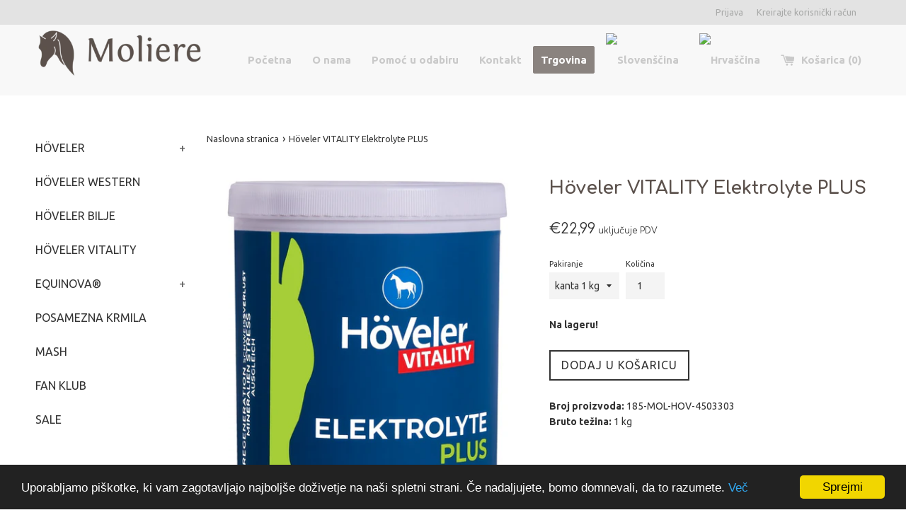

--- FILE ---
content_type: text/html; charset=utf-8
request_url: https://trgovina.moliere.hr/products/hoveler-elektrolyte-plus
body_size: 17801
content:
<!doctype html>
<!--[if IE 9]> <html class="ie9 supports-no-js" lang="hr-HR"> <![endif]-->
<!--[if (gt IE 9)|!(IE)]><!--> <html class="supports-no-js" lang="hr-HR"> <!--<![endif]-->
<head>
  <meta charset="utf-8">
  <meta http-equiv="X-UA-Compatible" content="IE=edge,chrome=1">
  <meta name="viewport" content="width=device-width,initial-scale=1">
  <meta name="theme-color" content="">
  <link rel="canonical" href="https://trgovina.moliere.hr/products/hoveler-elektrolyte-plus">

  

  <title>
  Höveler VITALITY Elektrolyte PLUS &ndash; MOLIERE, zastopnik za Höveler (HR)
  </title>

  
    <meta name="description" content="OPIS SASTAV PREPORUKA ZA HRANJENJE Uz velike napore, konji se jako znoje te tako gube mnogo minerala i vitamina. Höveler Equilyte sadrži važne elektrolite, vitamine i glukozu i na taj način osigurava brzu regeneraciju. Vaš konj je brzo spreman i pouzdan. Sastav natrijev klorid, dekstroza, laktoza, kalijev klorid, natri">
  

  <!-- /snippets/social-meta-tags.liquid -->


  <meta property="og:type" content="product">
  <meta property="og:title" content="Höveler VITALITY Elektrolyte PLUS">
  
    <meta property="og:image" content="http://trgovina.moliere.hr/cdn/shop/products/futter-equilyte_grande.jpg?v=1619214627">
    <meta property="og:image:secure_url" content="https://trgovina.moliere.hr/cdn/shop/products/futter-equilyte_grande.jpg?v=1619214627">
  
    <meta property="og:image" content="http://trgovina.moliere.hr/cdn/shop/products/Elektrolyte-Plus-2020-04_grande.jpg?v=1619214627">
    <meta property="og:image:secure_url" content="https://trgovina.moliere.hr/cdn/shop/products/Elektrolyte-Plus-2020-04_grande.jpg?v=1619214627">
  
  <meta property="og:description" content="

OPIS
SASTAV
PREPORUKA ZA HRANJENJE


Uz velike napore, konji se jako znoje te tako gube mnogo minerala i vitamina. Höveler Equilyte sadrži važne elektrolite, vitamine i glukozu i na taj način osigurava brzu regeneraciju. Vaš konj je brzo spreman i pouzdan.


Sastav
natrijev klorid, dekstroza, laktoza, kalijev klorid, natrijev citrat, magnezijev fumarat
Analitički sastav 


natrij
14,2 %


magnezij
0,55 % 


kalcij
0,10 %


Nutritivni dodaci po kg 


Vitamin E (3a700)
4.000 mg


vitamin C (3a300)
5.000 mg




Preporuka za hranjenje po životinji na dan
1 mjerna žlica = 17 g ELEKTROLYTE PLUS


ždrebad in poniji
30 g


jednogodišnjaci i mali konji
50 g


konji u laganom radu
75 g


sportski konji
75 g - 100 g



SAVJET!!

Konj bi uvijek trebao imati dovoljno svježu, ne previše hladnu pitku vodu


">
  <meta property="og:price:amount" content="22,99">
  <meta property="og:price:currency" content="EUR">


  <meta property="og:url" content="https://trgovina.moliere.hr/products/hoveler-elektrolyte-plus">

<meta property="og:site_name" content="MOLIERE, zastopnik za Höveler (HR)">




  <meta name="twitter:card" content="summary">


  <meta name="twitter:title" content="Höveler VITALITY Elektrolyte PLUS">
  <meta name="twitter:description" content="OPIS SASTAV PREPORUKA ZA HRANJENJE Uz velike napore, konji se jako znoje te tako gube mnogo minerala i vitamina. Höveler Equilyte sadrži ...">



  <script>
    document.documentElement.className = document.documentElement.className.replace('supports-no-js', 'supports-js');
  </script>

  <link href="//trgovina.moliere.hr/cdn/shop/t/2/assets/theme.scss.css?v=138719628159060797291666900613" rel="stylesheet" type="text/css" media="all" />

  <!-- Google Fonts -->
  
    
    
    <link href="//fonts.googleapis.com/css?family=Ubuntu:400,700" rel="stylesheet" type="text/css" media="all" />
  
  

  <script>window.performance && window.performance.mark && window.performance.mark('shopify.content_for_header.start');</script><meta id="shopify-digital-wallet" name="shopify-digital-wallet" content="/55633117349/digital_wallets/dialog">
<meta name="shopify-checkout-api-token" content="6064028de2c7a698d7436da52dca56a0">
<meta id="in-context-paypal-metadata" data-shop-id="55633117349" data-venmo-supported="false" data-environment="production" data-locale="en_US" data-paypal-v4="true" data-currency="EUR">
<link rel="alternate" type="application/json+oembed" href="https://trgovina.moliere.hr/products/hoveler-elektrolyte-plus.oembed">
<script async="async" src="/checkouts/internal/preloads.js?locale=hr-SI"></script>
<script id="shopify-features" type="application/json">{"accessToken":"6064028de2c7a698d7436da52dca56a0","betas":["rich-media-storefront-analytics"],"domain":"trgovina.moliere.hr","predictiveSearch":true,"shopId":55633117349,"locale":"hr"}</script>
<script>var Shopify = Shopify || {};
Shopify.shop = "moliere-zastopnik-za-hoveler.myshopify.com";
Shopify.locale = "hr-HR";
Shopify.currency = {"active":"EUR","rate":"1.0"};
Shopify.country = "SI";
Shopify.theme = {"name":"trgovina-moliere-hr","id":121484542117,"schema_name":"Simple","schema_version":"3.3.0","theme_store_id":null,"role":"main"};
Shopify.theme.handle = "null";
Shopify.theme.style = {"id":null,"handle":null};
Shopify.cdnHost = "trgovina.moliere.hr/cdn";
Shopify.routes = Shopify.routes || {};
Shopify.routes.root = "/";</script>
<script type="module">!function(o){(o.Shopify=o.Shopify||{}).modules=!0}(window);</script>
<script>!function(o){function n(){var o=[];function n(){o.push(Array.prototype.slice.apply(arguments))}return n.q=o,n}var t=o.Shopify=o.Shopify||{};t.loadFeatures=n(),t.autoloadFeatures=n()}(window);</script>
<script id="shop-js-analytics" type="application/json">{"pageType":"product"}</script>
<script defer="defer" async type="module" src="//trgovina.moliere.hr/cdn/shopifycloud/shop-js/modules/v2/client.init-shop-cart-sync_fIsBKE1p.hr-HR.esm.js"></script>
<script defer="defer" async type="module" src="//trgovina.moliere.hr/cdn/shopifycloud/shop-js/modules/v2/chunk.common_B8VnjJZC.esm.js"></script>
<script type="module">
  await import("//trgovina.moliere.hr/cdn/shopifycloud/shop-js/modules/v2/client.init-shop-cart-sync_fIsBKE1p.hr-HR.esm.js");
await import("//trgovina.moliere.hr/cdn/shopifycloud/shop-js/modules/v2/chunk.common_B8VnjJZC.esm.js");

  window.Shopify.SignInWithShop?.initShopCartSync?.({"fedCMEnabled":true,"windoidEnabled":true});

</script>
<script>(function() {
  var isLoaded = false;
  function asyncLoad() {
    if (isLoaded) return;
    isLoaded = true;
    var urls = ["\/\/app.backinstock.org\/widget\/40255_1718090697.js?category=bis\u0026v=6\u0026shop=moliere-zastopnik-za-hoveler.myshopify.com"];
    for (var i = 0; i < urls.length; i++) {
      var s = document.createElement('script');
      s.type = 'text/javascript';
      s.async = true;
      s.src = urls[i];
      var x = document.getElementsByTagName('script')[0];
      x.parentNode.insertBefore(s, x);
    }
  };
  if(window.attachEvent) {
    window.attachEvent('onload', asyncLoad);
  } else {
    window.addEventListener('load', asyncLoad, false);
  }
})();</script>
<script id="__st">var __st={"a":55633117349,"offset":3600,"reqid":"97f54956-8bea-4549-89ff-74bcbcdb082d-1768786479","pageurl":"trgovina.moliere.hr\/products\/hoveler-elektrolyte-plus","u":"15adb8ae8e0c","p":"product","rtyp":"product","rid":6688649380005};</script>
<script>window.ShopifyPaypalV4VisibilityTracking = true;</script>
<script id="captcha-bootstrap">!function(){'use strict';const t='contact',e='account',n='new_comment',o=[[t,t],['blogs',n],['comments',n],[t,'customer']],c=[[e,'customer_login'],[e,'guest_login'],[e,'recover_customer_password'],[e,'create_customer']],r=t=>t.map((([t,e])=>`form[action*='/${t}']:not([data-nocaptcha='true']) input[name='form_type'][value='${e}']`)).join(','),a=t=>()=>t?[...document.querySelectorAll(t)].map((t=>t.form)):[];function s(){const t=[...o],e=r(t);return a(e)}const i='password',u='form_key',d=['recaptcha-v3-token','g-recaptcha-response','h-captcha-response',i],f=()=>{try{return window.sessionStorage}catch{return}},m='__shopify_v',_=t=>t.elements[u];function p(t,e,n=!1){try{const o=window.sessionStorage,c=JSON.parse(o.getItem(e)),{data:r}=function(t){const{data:e,action:n}=t;return t[m]||n?{data:e,action:n}:{data:t,action:n}}(c);for(const[e,n]of Object.entries(r))t.elements[e]&&(t.elements[e].value=n);n&&o.removeItem(e)}catch(o){console.error('form repopulation failed',{error:o})}}const l='form_type',E='cptcha';function T(t){t.dataset[E]=!0}const w=window,h=w.document,L='Shopify',v='ce_forms',y='captcha';let A=!1;((t,e)=>{const n=(g='f06e6c50-85a8-45c8-87d0-21a2b65856fe',I='https://cdn.shopify.com/shopifycloud/storefront-forms-hcaptcha/ce_storefront_forms_captcha_hcaptcha.v1.5.2.iife.js',D={infoText:'Zaštićeno sustavom hCaptcha',privacyText:'Zaštita privatnosti',termsText:'Uvjeti'},(t,e,n)=>{const o=w[L][v],c=o.bindForm;if(c)return c(t,g,e,D).then(n);var r;o.q.push([[t,g,e,D],n]),r=I,A||(h.body.append(Object.assign(h.createElement('script'),{id:'captcha-provider',async:!0,src:r})),A=!0)});var g,I,D;w[L]=w[L]||{},w[L][v]=w[L][v]||{},w[L][v].q=[],w[L][y]=w[L][y]||{},w[L][y].protect=function(t,e){n(t,void 0,e),T(t)},Object.freeze(w[L][y]),function(t,e,n,w,h,L){const[v,y,A,g]=function(t,e,n){const i=e?o:[],u=t?c:[],d=[...i,...u],f=r(d),m=r(i),_=r(d.filter((([t,e])=>n.includes(e))));return[a(f),a(m),a(_),s()]}(w,h,L),I=t=>{const e=t.target;return e instanceof HTMLFormElement?e:e&&e.form},D=t=>v().includes(t);t.addEventListener('submit',(t=>{const e=I(t);if(!e)return;const n=D(e)&&!e.dataset.hcaptchaBound&&!e.dataset.recaptchaBound,o=_(e),c=g().includes(e)&&(!o||!o.value);(n||c)&&t.preventDefault(),c&&!n&&(function(t){try{if(!f())return;!function(t){const e=f();if(!e)return;const n=_(t);if(!n)return;const o=n.value;o&&e.removeItem(o)}(t);const e=Array.from(Array(32),(()=>Math.random().toString(36)[2])).join('');!function(t,e){_(t)||t.append(Object.assign(document.createElement('input'),{type:'hidden',name:u})),t.elements[u].value=e}(t,e),function(t,e){const n=f();if(!n)return;const o=[...t.querySelectorAll(`input[type='${i}']`)].map((({name:t})=>t)),c=[...d,...o],r={};for(const[a,s]of new FormData(t).entries())c.includes(a)||(r[a]=s);n.setItem(e,JSON.stringify({[m]:1,action:t.action,data:r}))}(t,e)}catch(e){console.error('failed to persist form',e)}}(e),e.submit())}));const S=(t,e)=>{t&&!t.dataset[E]&&(n(t,e.some((e=>e===t))),T(t))};for(const o of['focusin','change'])t.addEventListener(o,(t=>{const e=I(t);D(e)&&S(e,y())}));const B=e.get('form_key'),M=e.get(l),P=B&&M;t.addEventListener('DOMContentLoaded',(()=>{const t=y();if(P)for(const e of t)e.elements[l].value===M&&p(e,B);[...new Set([...A(),...v().filter((t=>'true'===t.dataset.shopifyCaptcha))])].forEach((e=>S(e,t)))}))}(h,new URLSearchParams(w.location.search),n,t,e,['guest_login'])})(!0,!0)}();</script>
<script integrity="sha256-4kQ18oKyAcykRKYeNunJcIwy7WH5gtpwJnB7kiuLZ1E=" data-source-attribution="shopify.loadfeatures" defer="defer" src="//trgovina.moliere.hr/cdn/shopifycloud/storefront/assets/storefront/load_feature-a0a9edcb.js" crossorigin="anonymous"></script>
<script data-source-attribution="shopify.dynamic_checkout.dynamic.init">var Shopify=Shopify||{};Shopify.PaymentButton=Shopify.PaymentButton||{isStorefrontPortableWallets:!0,init:function(){window.Shopify.PaymentButton.init=function(){};var t=document.createElement("script");t.src="https://trgovina.moliere.hr/cdn/shopifycloud/portable-wallets/latest/portable-wallets.hr.js",t.type="module",document.head.appendChild(t)}};
</script>
<script data-source-attribution="shopify.dynamic_checkout.buyer_consent">
  function portableWalletsHideBuyerConsent(e){var t=document.getElementById("shopify-buyer-consent"),n=document.getElementById("shopify-subscription-policy-button");t&&n&&(t.classList.add("hidden"),t.setAttribute("aria-hidden","true"),n.removeEventListener("click",e))}function portableWalletsShowBuyerConsent(e){var t=document.getElementById("shopify-buyer-consent"),n=document.getElementById("shopify-subscription-policy-button");t&&n&&(t.classList.remove("hidden"),t.removeAttribute("aria-hidden"),n.addEventListener("click",e))}window.Shopify?.PaymentButton&&(window.Shopify.PaymentButton.hideBuyerConsent=portableWalletsHideBuyerConsent,window.Shopify.PaymentButton.showBuyerConsent=portableWalletsShowBuyerConsent);
</script>
<script data-source-attribution="shopify.dynamic_checkout.cart.bootstrap">document.addEventListener("DOMContentLoaded",(function(){function t(){return document.querySelector("shopify-accelerated-checkout-cart, shopify-accelerated-checkout")}if(t())Shopify.PaymentButton.init();else{new MutationObserver((function(e,n){t()&&(Shopify.PaymentButton.init(),n.disconnect())})).observe(document.body,{childList:!0,subtree:!0})}}));
</script>
<link id="shopify-accelerated-checkout-styles" rel="stylesheet" media="screen" href="https://trgovina.moliere.hr/cdn/shopifycloud/portable-wallets/latest/accelerated-checkout-backwards-compat.css" crossorigin="anonymous">
<style id="shopify-accelerated-checkout-cart">
        #shopify-buyer-consent {
  margin-top: 1em;
  display: inline-block;
  width: 100%;
}

#shopify-buyer-consent.hidden {
  display: none;
}

#shopify-subscription-policy-button {
  background: none;
  border: none;
  padding: 0;
  text-decoration: underline;
  font-size: inherit;
  cursor: pointer;
}

#shopify-subscription-policy-button::before {
  box-shadow: none;
}

      </style>

<script>window.performance && window.performance.mark && window.performance.mark('shopify.content_for_header.end');</script>

  <script src="//ajax.googleapis.com/ajax/libs/jquery/1.11.0/jquery.min.js" type="text/javascript"></script>
  <script src="//trgovina.moliere.hr/cdn/shop/t/2/assets/modernizr.min.js?v=44044439420609591321617573903" type="text/javascript"></script>
  <script src="//code.jquery.com/ui/1.10.3/jquery-ui.js" type="text/javascript"></script>
  
  <!--[if (gt IE 9)|!(IE)]><!--><script src="//trgovina.moliere.hr/cdn/shop/t/2/assets/lazysizes.min.js?v=37531750901115495291617573902" async="async"></script><!--<![endif]-->
  <!--[if lte IE 9]><script src="//trgovina.moliere.hr/cdn/shop/t/2/assets/lazysizes.min.js?v=37531750901115495291617573902"></script><![endif]-->

  
  <link rel="stylesheet" type="text/css" href="//fonts.googleapis.com/css?family=Comfortaa:400,700" />
  <link rel="stylesheet" href="//code.jquery.com/ui/1.10.3/themes/smoothness/jquery-ui.css" />
  
  <script> $(function() { $( "#tabs" ).tabs(); }); </script>
  
  <script src="//trgovina.moliere.hr/cdn/shop/t/2/assets/jquery.validate.js?v=69542700272467475711617573902" type="text/javascript"></script>
<link href="https://monorail-edge.shopifysvc.com" rel="dns-prefetch">
<script>(function(){if ("sendBeacon" in navigator && "performance" in window) {try {var session_token_from_headers = performance.getEntriesByType('navigation')[0].serverTiming.find(x => x.name == '_s').description;} catch {var session_token_from_headers = undefined;}var session_cookie_matches = document.cookie.match(/_shopify_s=([^;]*)/);var session_token_from_cookie = session_cookie_matches && session_cookie_matches.length === 2 ? session_cookie_matches[1] : "";var session_token = session_token_from_headers || session_token_from_cookie || "";function handle_abandonment_event(e) {var entries = performance.getEntries().filter(function(entry) {return /monorail-edge.shopifysvc.com/.test(entry.name);});if (!window.abandonment_tracked && entries.length === 0) {window.abandonment_tracked = true;var currentMs = Date.now();var navigation_start = performance.timing.navigationStart;var payload = {shop_id: 55633117349,url: window.location.href,navigation_start,duration: currentMs - navigation_start,session_token,page_type: "product"};window.navigator.sendBeacon("https://monorail-edge.shopifysvc.com/v1/produce", JSON.stringify({schema_id: "online_store_buyer_site_abandonment/1.1",payload: payload,metadata: {event_created_at_ms: currentMs,event_sent_at_ms: currentMs}}));}}window.addEventListener('pagehide', handle_abandonment_event);}}());</script>
<script id="web-pixels-manager-setup">(function e(e,d,r,n,o){if(void 0===o&&(o={}),!Boolean(null===(a=null===(i=window.Shopify)||void 0===i?void 0:i.analytics)||void 0===a?void 0:a.replayQueue)){var i,a;window.Shopify=window.Shopify||{};var t=window.Shopify;t.analytics=t.analytics||{};var s=t.analytics;s.replayQueue=[],s.publish=function(e,d,r){return s.replayQueue.push([e,d,r]),!0};try{self.performance.mark("wpm:start")}catch(e){}var l=function(){var e={modern:/Edge?\/(1{2}[4-9]|1[2-9]\d|[2-9]\d{2}|\d{4,})\.\d+(\.\d+|)|Firefox\/(1{2}[4-9]|1[2-9]\d|[2-9]\d{2}|\d{4,})\.\d+(\.\d+|)|Chrom(ium|e)\/(9{2}|\d{3,})\.\d+(\.\d+|)|(Maci|X1{2}).+ Version\/(15\.\d+|(1[6-9]|[2-9]\d|\d{3,})\.\d+)([,.]\d+|)( \(\w+\)|)( Mobile\/\w+|) Safari\/|Chrome.+OPR\/(9{2}|\d{3,})\.\d+\.\d+|(CPU[ +]OS|iPhone[ +]OS|CPU[ +]iPhone|CPU IPhone OS|CPU iPad OS)[ +]+(15[._]\d+|(1[6-9]|[2-9]\d|\d{3,})[._]\d+)([._]\d+|)|Android:?[ /-](13[3-9]|1[4-9]\d|[2-9]\d{2}|\d{4,})(\.\d+|)(\.\d+|)|Android.+Firefox\/(13[5-9]|1[4-9]\d|[2-9]\d{2}|\d{4,})\.\d+(\.\d+|)|Android.+Chrom(ium|e)\/(13[3-9]|1[4-9]\d|[2-9]\d{2}|\d{4,})\.\d+(\.\d+|)|SamsungBrowser\/([2-9]\d|\d{3,})\.\d+/,legacy:/Edge?\/(1[6-9]|[2-9]\d|\d{3,})\.\d+(\.\d+|)|Firefox\/(5[4-9]|[6-9]\d|\d{3,})\.\d+(\.\d+|)|Chrom(ium|e)\/(5[1-9]|[6-9]\d|\d{3,})\.\d+(\.\d+|)([\d.]+$|.*Safari\/(?![\d.]+ Edge\/[\d.]+$))|(Maci|X1{2}).+ Version\/(10\.\d+|(1[1-9]|[2-9]\d|\d{3,})\.\d+)([,.]\d+|)( \(\w+\)|)( Mobile\/\w+|) Safari\/|Chrome.+OPR\/(3[89]|[4-9]\d|\d{3,})\.\d+\.\d+|(CPU[ +]OS|iPhone[ +]OS|CPU[ +]iPhone|CPU IPhone OS|CPU iPad OS)[ +]+(10[._]\d+|(1[1-9]|[2-9]\d|\d{3,})[._]\d+)([._]\d+|)|Android:?[ /-](13[3-9]|1[4-9]\d|[2-9]\d{2}|\d{4,})(\.\d+|)(\.\d+|)|Mobile Safari.+OPR\/([89]\d|\d{3,})\.\d+\.\d+|Android.+Firefox\/(13[5-9]|1[4-9]\d|[2-9]\d{2}|\d{4,})\.\d+(\.\d+|)|Android.+Chrom(ium|e)\/(13[3-9]|1[4-9]\d|[2-9]\d{2}|\d{4,})\.\d+(\.\d+|)|Android.+(UC? ?Browser|UCWEB|U3)[ /]?(15\.([5-9]|\d{2,})|(1[6-9]|[2-9]\d|\d{3,})\.\d+)\.\d+|SamsungBrowser\/(5\.\d+|([6-9]|\d{2,})\.\d+)|Android.+MQ{2}Browser\/(14(\.(9|\d{2,})|)|(1[5-9]|[2-9]\d|\d{3,})(\.\d+|))(\.\d+|)|K[Aa][Ii]OS\/(3\.\d+|([4-9]|\d{2,})\.\d+)(\.\d+|)/},d=e.modern,r=e.legacy,n=navigator.userAgent;return n.match(d)?"modern":n.match(r)?"legacy":"unknown"}(),u="modern"===l?"modern":"legacy",c=(null!=n?n:{modern:"",legacy:""})[u],f=function(e){return[e.baseUrl,"/wpm","/b",e.hashVersion,"modern"===e.buildTarget?"m":"l",".js"].join("")}({baseUrl:d,hashVersion:r,buildTarget:u}),m=function(e){var d=e.version,r=e.bundleTarget,n=e.surface,o=e.pageUrl,i=e.monorailEndpoint;return{emit:function(e){var a=e.status,t=e.errorMsg,s=(new Date).getTime(),l=JSON.stringify({metadata:{event_sent_at_ms:s},events:[{schema_id:"web_pixels_manager_load/3.1",payload:{version:d,bundle_target:r,page_url:o,status:a,surface:n,error_msg:t},metadata:{event_created_at_ms:s}}]});if(!i)return console&&console.warn&&console.warn("[Web Pixels Manager] No Monorail endpoint provided, skipping logging."),!1;try{return self.navigator.sendBeacon.bind(self.navigator)(i,l)}catch(e){}var u=new XMLHttpRequest;try{return u.open("POST",i,!0),u.setRequestHeader("Content-Type","text/plain"),u.send(l),!0}catch(e){return console&&console.warn&&console.warn("[Web Pixels Manager] Got an unhandled error while logging to Monorail."),!1}}}}({version:r,bundleTarget:l,surface:e.surface,pageUrl:self.location.href,monorailEndpoint:e.monorailEndpoint});try{o.browserTarget=l,function(e){var d=e.src,r=e.async,n=void 0===r||r,o=e.onload,i=e.onerror,a=e.sri,t=e.scriptDataAttributes,s=void 0===t?{}:t,l=document.createElement("script"),u=document.querySelector("head"),c=document.querySelector("body");if(l.async=n,l.src=d,a&&(l.integrity=a,l.crossOrigin="anonymous"),s)for(var f in s)if(Object.prototype.hasOwnProperty.call(s,f))try{l.dataset[f]=s[f]}catch(e){}if(o&&l.addEventListener("load",o),i&&l.addEventListener("error",i),u)u.appendChild(l);else{if(!c)throw new Error("Did not find a head or body element to append the script");c.appendChild(l)}}({src:f,async:!0,onload:function(){if(!function(){var e,d;return Boolean(null===(d=null===(e=window.Shopify)||void 0===e?void 0:e.analytics)||void 0===d?void 0:d.initialized)}()){var d=window.webPixelsManager.init(e)||void 0;if(d){var r=window.Shopify.analytics;r.replayQueue.forEach((function(e){var r=e[0],n=e[1],o=e[2];d.publishCustomEvent(r,n,o)})),r.replayQueue=[],r.publish=d.publishCustomEvent,r.visitor=d.visitor,r.initialized=!0}}},onerror:function(){return m.emit({status:"failed",errorMsg:"".concat(f," has failed to load")})},sri:function(e){var d=/^sha384-[A-Za-z0-9+/=]+$/;return"string"==typeof e&&d.test(e)}(c)?c:"",scriptDataAttributes:o}),m.emit({status:"loading"})}catch(e){m.emit({status:"failed",errorMsg:(null==e?void 0:e.message)||"Unknown error"})}}})({shopId: 55633117349,storefrontBaseUrl: "https://trgovina.moliere.hr",extensionsBaseUrl: "https://extensions.shopifycdn.com/cdn/shopifycloud/web-pixels-manager",monorailEndpoint: "https://monorail-edge.shopifysvc.com/unstable/produce_batch",surface: "storefront-renderer",enabledBetaFlags: ["2dca8a86"],webPixelsConfigList: [{"id":"shopify-app-pixel","configuration":"{}","eventPayloadVersion":"v1","runtimeContext":"STRICT","scriptVersion":"0450","apiClientId":"shopify-pixel","type":"APP","privacyPurposes":["ANALYTICS","MARKETING"]},{"id":"shopify-custom-pixel","eventPayloadVersion":"v1","runtimeContext":"LAX","scriptVersion":"0450","apiClientId":"shopify-pixel","type":"CUSTOM","privacyPurposes":["ANALYTICS","MARKETING"]}],isMerchantRequest: false,initData: {"shop":{"name":"MOLIERE, zastopnik za Höveler (HR)","paymentSettings":{"currencyCode":"EUR"},"myshopifyDomain":"moliere-zastopnik-za-hoveler.myshopify.com","countryCode":"SI","storefrontUrl":"https:\/\/trgovina.moliere.hr"},"customer":null,"cart":null,"checkout":null,"productVariants":[{"price":{"amount":22.99,"currencyCode":"EUR"},"product":{"title":"Höveler VITALITY Elektrolyte PLUS","vendor":"MOLIERE, Nina Šoster Bedenk s.p.","id":"6688649380005","untranslatedTitle":"Höveler VITALITY Elektrolyte PLUS","url":"\/products\/hoveler-elektrolyte-plus","type":""},"id":"39707918663845","image":{"src":"\/\/trgovina.moliere.hr\/cdn\/shop\/products\/Elektrolyte-Plus-2020-04.jpg?v=1619214627"},"sku":"185-MOL-HOV-4503303","title":"kanta 1 kg","untranslatedTitle":"kanta 1 kg"}],"purchasingCompany":null},},"https://trgovina.moliere.hr/cdn","fcfee988w5aeb613cpc8e4bc33m6693e112",{"modern":"","legacy":""},{"shopId":"55633117349","storefrontBaseUrl":"https:\/\/trgovina.moliere.hr","extensionBaseUrl":"https:\/\/extensions.shopifycdn.com\/cdn\/shopifycloud\/web-pixels-manager","surface":"storefront-renderer","enabledBetaFlags":"[\"2dca8a86\"]","isMerchantRequest":"false","hashVersion":"fcfee988w5aeb613cpc8e4bc33m6693e112","publish":"custom","events":"[[\"page_viewed\",{}],[\"product_viewed\",{\"productVariant\":{\"price\":{\"amount\":22.99,\"currencyCode\":\"EUR\"},\"product\":{\"title\":\"Höveler VITALITY Elektrolyte PLUS\",\"vendor\":\"MOLIERE, Nina Šoster Bedenk s.p.\",\"id\":\"6688649380005\",\"untranslatedTitle\":\"Höveler VITALITY Elektrolyte PLUS\",\"url\":\"\/products\/hoveler-elektrolyte-plus\",\"type\":\"\"},\"id\":\"39707918663845\",\"image\":{\"src\":\"\/\/trgovina.moliere.hr\/cdn\/shop\/products\/Elektrolyte-Plus-2020-04.jpg?v=1619214627\"},\"sku\":\"185-MOL-HOV-4503303\",\"title\":\"kanta 1 kg\",\"untranslatedTitle\":\"kanta 1 kg\"}}]]"});</script><script>
  window.ShopifyAnalytics = window.ShopifyAnalytics || {};
  window.ShopifyAnalytics.meta = window.ShopifyAnalytics.meta || {};
  window.ShopifyAnalytics.meta.currency = 'EUR';
  var meta = {"product":{"id":6688649380005,"gid":"gid:\/\/shopify\/Product\/6688649380005","vendor":"MOLIERE, Nina Šoster Bedenk s.p.","type":"","handle":"hoveler-elektrolyte-plus","variants":[{"id":39707918663845,"price":2299,"name":"Höveler VITALITY Elektrolyte PLUS - kanta 1 kg","public_title":"kanta 1 kg","sku":"185-MOL-HOV-4503303"}],"remote":false},"page":{"pageType":"product","resourceType":"product","resourceId":6688649380005,"requestId":"97f54956-8bea-4549-89ff-74bcbcdb082d-1768786479"}};
  for (var attr in meta) {
    window.ShopifyAnalytics.meta[attr] = meta[attr];
  }
</script>
<script class="analytics">
  (function () {
    var customDocumentWrite = function(content) {
      var jquery = null;

      if (window.jQuery) {
        jquery = window.jQuery;
      } else if (window.Checkout && window.Checkout.$) {
        jquery = window.Checkout.$;
      }

      if (jquery) {
        jquery('body').append(content);
      }
    };

    var hasLoggedConversion = function(token) {
      if (token) {
        return document.cookie.indexOf('loggedConversion=' + token) !== -1;
      }
      return false;
    }

    var setCookieIfConversion = function(token) {
      if (token) {
        var twoMonthsFromNow = new Date(Date.now());
        twoMonthsFromNow.setMonth(twoMonthsFromNow.getMonth() + 2);

        document.cookie = 'loggedConversion=' + token + '; expires=' + twoMonthsFromNow;
      }
    }

    var trekkie = window.ShopifyAnalytics.lib = window.trekkie = window.trekkie || [];
    if (trekkie.integrations) {
      return;
    }
    trekkie.methods = [
      'identify',
      'page',
      'ready',
      'track',
      'trackForm',
      'trackLink'
    ];
    trekkie.factory = function(method) {
      return function() {
        var args = Array.prototype.slice.call(arguments);
        args.unshift(method);
        trekkie.push(args);
        return trekkie;
      };
    };
    for (var i = 0; i < trekkie.methods.length; i++) {
      var key = trekkie.methods[i];
      trekkie[key] = trekkie.factory(key);
    }
    trekkie.load = function(config) {
      trekkie.config = config || {};
      trekkie.config.initialDocumentCookie = document.cookie;
      var first = document.getElementsByTagName('script')[0];
      var script = document.createElement('script');
      script.type = 'text/javascript';
      script.onerror = function(e) {
        var scriptFallback = document.createElement('script');
        scriptFallback.type = 'text/javascript';
        scriptFallback.onerror = function(error) {
                var Monorail = {
      produce: function produce(monorailDomain, schemaId, payload) {
        var currentMs = new Date().getTime();
        var event = {
          schema_id: schemaId,
          payload: payload,
          metadata: {
            event_created_at_ms: currentMs,
            event_sent_at_ms: currentMs
          }
        };
        return Monorail.sendRequest("https://" + monorailDomain + "/v1/produce", JSON.stringify(event));
      },
      sendRequest: function sendRequest(endpointUrl, payload) {
        // Try the sendBeacon API
        if (window && window.navigator && typeof window.navigator.sendBeacon === 'function' && typeof window.Blob === 'function' && !Monorail.isIos12()) {
          var blobData = new window.Blob([payload], {
            type: 'text/plain'
          });

          if (window.navigator.sendBeacon(endpointUrl, blobData)) {
            return true;
          } // sendBeacon was not successful

        } // XHR beacon

        var xhr = new XMLHttpRequest();

        try {
          xhr.open('POST', endpointUrl);
          xhr.setRequestHeader('Content-Type', 'text/plain');
          xhr.send(payload);
        } catch (e) {
          console.log(e);
        }

        return false;
      },
      isIos12: function isIos12() {
        return window.navigator.userAgent.lastIndexOf('iPhone; CPU iPhone OS 12_') !== -1 || window.navigator.userAgent.lastIndexOf('iPad; CPU OS 12_') !== -1;
      }
    };
    Monorail.produce('monorail-edge.shopifysvc.com',
      'trekkie_storefront_load_errors/1.1',
      {shop_id: 55633117349,
      theme_id: 121484542117,
      app_name: "storefront",
      context_url: window.location.href,
      source_url: "//trgovina.moliere.hr/cdn/s/trekkie.storefront.cd680fe47e6c39ca5d5df5f0a32d569bc48c0f27.min.js"});

        };
        scriptFallback.async = true;
        scriptFallback.src = '//trgovina.moliere.hr/cdn/s/trekkie.storefront.cd680fe47e6c39ca5d5df5f0a32d569bc48c0f27.min.js';
        first.parentNode.insertBefore(scriptFallback, first);
      };
      script.async = true;
      script.src = '//trgovina.moliere.hr/cdn/s/trekkie.storefront.cd680fe47e6c39ca5d5df5f0a32d569bc48c0f27.min.js';
      first.parentNode.insertBefore(script, first);
    };
    trekkie.load(
      {"Trekkie":{"appName":"storefront","development":false,"defaultAttributes":{"shopId":55633117349,"isMerchantRequest":null,"themeId":121484542117,"themeCityHash":"16321980840113379825","contentLanguage":"hr-HR","currency":"EUR","eventMetadataId":"94c1cb4e-2ed1-4b0b-b373-789e10c3748d"},"isServerSideCookieWritingEnabled":true,"monorailRegion":"shop_domain","enabledBetaFlags":["65f19447"]},"Session Attribution":{},"S2S":{"facebookCapiEnabled":false,"source":"trekkie-storefront-renderer","apiClientId":580111}}
    );

    var loaded = false;
    trekkie.ready(function() {
      if (loaded) return;
      loaded = true;

      window.ShopifyAnalytics.lib = window.trekkie;

      var originalDocumentWrite = document.write;
      document.write = customDocumentWrite;
      try { window.ShopifyAnalytics.merchantGoogleAnalytics.call(this); } catch(error) {};
      document.write = originalDocumentWrite;

      window.ShopifyAnalytics.lib.page(null,{"pageType":"product","resourceType":"product","resourceId":6688649380005,"requestId":"97f54956-8bea-4549-89ff-74bcbcdb082d-1768786479","shopifyEmitted":true});

      var match = window.location.pathname.match(/checkouts\/(.+)\/(thank_you|post_purchase)/)
      var token = match? match[1]: undefined;
      if (!hasLoggedConversion(token)) {
        setCookieIfConversion(token);
        window.ShopifyAnalytics.lib.track("Viewed Product",{"currency":"EUR","variantId":39707918663845,"productId":6688649380005,"productGid":"gid:\/\/shopify\/Product\/6688649380005","name":"Höveler VITALITY Elektrolyte PLUS - kanta 1 kg","price":"22.99","sku":"185-MOL-HOV-4503303","brand":"MOLIERE, Nina Šoster Bedenk s.p.","variant":"kanta 1 kg","category":"","nonInteraction":true,"remote":false},undefined,undefined,{"shopifyEmitted":true});
      window.ShopifyAnalytics.lib.track("monorail:\/\/trekkie_storefront_viewed_product\/1.1",{"currency":"EUR","variantId":39707918663845,"productId":6688649380005,"productGid":"gid:\/\/shopify\/Product\/6688649380005","name":"Höveler VITALITY Elektrolyte PLUS - kanta 1 kg","price":"22.99","sku":"185-MOL-HOV-4503303","brand":"MOLIERE, Nina Šoster Bedenk s.p.","variant":"kanta 1 kg","category":"","nonInteraction":true,"remote":false,"referer":"https:\/\/trgovina.moliere.hr\/products\/hoveler-elektrolyte-plus"});
      }
    });


        var eventsListenerScript = document.createElement('script');
        eventsListenerScript.async = true;
        eventsListenerScript.src = "//trgovina.moliere.hr/cdn/shopifycloud/storefront/assets/shop_events_listener-3da45d37.js";
        document.getElementsByTagName('head')[0].appendChild(eventsListenerScript);

})();</script>
<script
  defer
  src="https://trgovina.moliere.hr/cdn/shopifycloud/perf-kit/shopify-perf-kit-3.0.4.min.js"
  data-application="storefront-renderer"
  data-shop-id="55633117349"
  data-render-region="gcp-us-east1"
  data-page-type="product"
  data-theme-instance-id="121484542117"
  data-theme-name="Simple"
  data-theme-version="3.3.0"
  data-monorail-region="shop_domain"
  data-resource-timing-sampling-rate="10"
  data-shs="true"
  data-shs-beacon="true"
  data-shs-export-with-fetch="true"
  data-shs-logs-sample-rate="1"
  data-shs-beacon-endpoint="https://trgovina.moliere.hr/api/collect"
></script>
</head>

<body id="hoveler-vitality-elektrolyte-plus" class="template-product">

  <a class="in-page-link visually-hidden skip-link" href="#MainContent">Preskoči na sadržaj</a>

  <div id="shopify-section-header" class="shopify-section">




  <style>
    .site-header__logo {
      width: 300px;
    }
    #HeaderLogoWrapper {
      max-width: 300px !important;
    }
  </style>


<div class="customer-account">
    <div class="top-bar grid">  
      <div class="grid__item  medium-up--two-fifths  small--one-half small--hide text-right">
        <span class="customer-links small--hide">
          
            <a href="/account/login" id="customer_login_link">Prijava</a>
            <span class="vertical-divider"></span>
            <a href="/account/register" id="customer_register_link">Kreirajte korisnički račun</a>
          
        </span>
      </div>
    
  </div>
</div>

<div class="site-wrapper">

  <header class="site-header grid medium-up--grid--table" role="banner">
    <div class="grid__item medium-up--one-fifth small--one-half">
      <div itemscope itemtype="http://schema.org/Organization">
        

        <style>
  
  
  
    #HeaderLogo {
      max-width: 300px;
      max-height: 91.92200557103064px;
    }
    #HeaderLogoWrapper {
      max-width: 300px;
    }
  

  
</style>


        
          <div id="HeaderLogoWrapper" class="supports-js">
            <a href="/" itemprop="url" style="padding-top:30.64066852367688%; display: block;">
              <img id="HeaderLogo"
                   class="lazyload"
                   src="//trgovina.moliere.hr/cdn/shop/files/logo_Moliere-01_360x_fc2d6856-93cd-4349-9693-224087067aae_150x150.png?v=1617574139"
                   data-src="//trgovina.moliere.hr/cdn/shop/files/logo_Moliere-01_360x_fc2d6856-93cd-4349-9693-224087067aae_{width}x.png?v=1617574139"
                   data-widths="[180, 360, 540, 720, 900, 1080, 1296, 1512, 1728, 2048]"
                   data-aspectratio="0.8127208480565371"
                   data-sizes="auto"
                   alt="MOLIERE, zastopnik za Höveler (HR)"
                   itemprop="logo">
            </a>
          </div>
          <noscript>
            
            <a href="/" itemprop="url">
              <img class="site-header__logo" src="//trgovina.moliere.hr/cdn/shop/files/logo_Moliere-01_360x_fc2d6856-93cd-4349-9693-224087067aae_300x.png?v=1617574139"
              srcset="//trgovina.moliere.hr/cdn/shop/files/logo_Moliere-01_360x_fc2d6856-93cd-4349-9693-224087067aae_300x.png?v=1617574139 1x, //trgovina.moliere.hr/cdn/shop/files/logo_Moliere-01_360x_fc2d6856-93cd-4349-9693-224087067aae_300x@2x.png?v=1617574139 2x"
              alt="MOLIERE, zastopnik za Höveler (HR)"
              itemprop="logo">
            </a>
          </noscript>
          
        
      </div>
    </div>
    
	
    <div class="grid__item  medium-up--four-fifths  small--one text-right">
	
<nav role="navigation">
  <button id="ToggleMobileMenu" class="mobile-menu-icon medium-up--hide" aria-haspopup="true" aria-owns="SiteNav">
    <span class="line"></span>
    <span class="line"></span>
    <span class="line"></span>
    <span class="line"></span>
    <span class="icon__fallback-text">Meni</span>
  </button>
  <div id="SiteNav" class="header-nav" role="menu">
    <ul class="main-menu-nav">
      
      
      <li class="site-nav__element  "><a href="https://moliere.hr/" title="">Početna</a></li>
      
      <li class="site-nav__element  "><a href="https://moliere.hr/o-nas" title="">O nama</a></li>
      
      <li class="site-nav__element  "><a href="https://moliere.hr/pomoc-pri-izbiri" title="">Pomoć u odabiru</a></li>
      
      <li class="site-nav__element  "><a href="http://moliere.hr/kontakt/" title="">Kontakt</a></li>
      
      <li class="site-nav__element store "><a href="/" title="">Trgovina</a></li>
      
      <li class="site-nav__element  "><a href="https://trgovina.moliere.si" title=""><img src="https://moliere.si/wp-content/uploads/2023/02/22px-Flag_of_Slovenia.png" alt="Slovenščina"></a></li>
      
      <li class="site-nav__element  "><a href="https://trgovina.moliere.hr" title=""><img src="https://moliere.si/wp-content/uploads/2023/02/22px-Flag_of_Croatia.png" alt="Hrvaščina"></a></li>
      
      
      <li class="site-nav__element ">
        <a href="/cart" class="site-header__cart">
        <svg aria-hidden="true" focusable="false" role="presentation" class="icon icon-cart" viewBox="0 0 20 20"><path fill="#444" d="M18.936 5.564c-.144-.175-.35-.207-.55-.207h-.003L6.774 4.286c-.272 0-.417.089-.491.18-.079.096-.16.263-.094.585l2.016 5.705c.163.407.642.673 1.068.673h8.401c.433 0 .854-.285.941-.725l.484-4.571c.045-.221-.015-.388-.163-.567z"/><path fill="#444" d="M17.107 12.5H7.659L4.98 4.117l-.362-1.059c-.138-.401-.292-.559-.695-.559H.924c-.411 0-.748.303-.748.714s.337.714.748.714h2.413l3.002 9.48c.126.38.295.52.942.52h9.825c.411 0 .748-.303.748-.714s-.336-.714-.748-.714zM10.424 16.23a1.498 1.498 0 1 1-2.997 0 1.498 1.498 0 0 1 2.997 0zM16.853 16.23a1.498 1.498 0 1 1-2.997 0 1.498 1.498 0 0 1 2.997 0z"/></svg>
        <span class="small--hide">
          Košarica
          (<span id="CartCount">0</span>)
        </span>
      	</a>
      </li>
    </ul>
  </div>
</nav>

    </div>
  </header>
</div>


</div>

    

  <div class="site-wrapper">

    <div class="grid">

      <div id="shopify-section-sidebar" class="shopify-section"><nav class="grid__item small--text-center medium-up--one-fifth" role="navigation"  id="menu1">
<!--button class="mobile-sidebar-menu-icon medium-up--hide">
  <span class="line"></span>
  <span class="line"></span>
  <span class="line"></span>
  <span class="line"></span>
  <span class="icon__fallback-text">Kategorije</span>
</button-->
<hr class="hr--small medium-up--hide">
  <a href="#" id="menu1">Kategorije &#8942;</a>
<hr class="hr--small medium-up--hide">
</nav>
<div data-section-id="sidebar" data-section-type="sidebar-section" class="nested" id="nested-menu-1">
  <nav class="grid__item small--text-left medium-up--one-fifth" role="navigation">
    <div id="sidebar" class="site-nav" role="menu">
      <ul>
        
          
          
            <li class="site-nav--has-submenu site-nav__element">
              <button class="site-nav__link btn--link site-nav__expand hidden" aria-expanded="false" aria-controls="Collapsible1">
                HÖVELER
                <span>+</span>
              </button>
              <button class="site-nav__link btn--link site-nav__collapse" aria-expanded="true" aria-controls="Collapsible1">
                HÖVELER
                <span>-</span>
              </button>
              <ul id="Collapsible1" class="site-nav__submenu site-nav__submenu--expanded" aria-hidden="false">
                
                  <li class="">
                    <a href="/collections/osnovna-opskrba" class="site-nav__link">OSNOVNA OPSKRBA KONJ</a>
                  </li>
                
                  <li class="">
                    <a href="/collections/uzgoj-konja" class="site-nav__link">UZGOJ KONJA</a>
                  </li>
                
                  <li class="">
                    <a href="/collections/tekmovalni-konji" class="site-nav__link">TRKAĆI KONJI</a>
                  </li>
                
                  <li class="">
                    <a href="/collections/rekreativno-jahanje" class="site-nav__link">REKREATIVNO JAHANJE</a>
                  </li>
                
                  <li class="">
                    <a href="/collections/hrana-bez-zitarica" class="site-nav__link">HRANA BEZ ŽITARICA</a>
                  </li>
                
                  <li class="">
                    <a href="/collections/posebne-potrebe" class="site-nav__link">POSEBNE POTREBE</a>
                  </li>
                
                  <li class="">
                    <a href="/collections/minerali-in-vitamini" class="site-nav__link">MINERALI I VITAMINI</a>
                  </li>
                
                  <li class="">
                    <a href="/collections/priboljski" class="site-nav__link">POSLASTICE</a>
                  </li>
                
              </ul>
            </li>
          
        
          
          
            <li class="site-nav__element ">
              <a href="/collections/hoveler-western" class="site-nav__link">HÖVELER WESTERN</a>
            </li>
          
        
          
          
            <li class="site-nav__element ">
              <a href="/collections/hoveler-zelisca" class="site-nav__link">HÖVELER BILJE </a>
            </li>
          
        
          
          
            <li class="site-nav__element ">
              <a href="/collections/hoveler-vitality" class="site-nav__link">HÖVELER VITALITY</a>
            </li>
          
        
          
          
            <li class="site-nav--has-submenu site-nav__element">
              <button class="site-nav__link btn--link site-nav__expand hidden" aria-expanded="false" aria-controls="Collapsible5">
                EQUINOVA®
                <span>+</span>
              </button>
              <button class="site-nav__link btn--link site-nav__collapse" aria-expanded="true" aria-controls="Collapsible5">
                EQUINOVA®
                <span>-</span>
              </button>
              <ul id="Collapsible5" class="site-nav__submenu site-nav__submenu--expanded" aria-hidden="false">
                
                  <li class="">
                    <a href="/collections/dihala" class="site-nav__link">DISANJE</a>
                  </li>
                
                  <li class="">
                    <a href="/collections/presnova-v-krvi" class="site-nav__link">PRESNOVA U KRVI</a>
                  </li>
                
                  <li class="">
                    <a href="/collections/energijska-presnova" class="site-nav__link">METABOLIZAM STVARJANJA ENERGIJE</a>
                  </li>
                
                  <li class="">
                    <a href="/collections/dlaka-in-kopita" class="site-nav__link">DLAKA I KOPITA</a>
                  </li>
                
                  <li class="">
                    <a href="/collections/sklepi" class="site-nav__link">ZGLOBOVI</a>
                  </li>
                
                  <li class="">
                    <a href="/collections/oskrba-z-mineralnimi-snovmi" class="site-nav__link">OPSKRBA MINERALIMA</a>
                  </li>
                
                  <li class="">
                    <a href="/collections/misice" class="site-nav__link">MUSKULATURA</a>
                  </li>
                
                  <li class="">
                    <a href="/collections/zivcni-sistem" class="site-nav__link">NERVNI SUSTAV</a>
                  </li>
                
                  <li class="">
                    <a href="/collections/potenje" class="site-nav__link">POTENJE</a>
                  </li>
                
                  <li class="">
                    <a href="/collections/prebava" class="site-nav__link">PROBAVA</a>
                  </li>
                
                  <li class="">
                    <a href="/collections/uzgoj" class="site-nav__link">UZGOJ</a>
                  </li>
                
              </ul>
            </li>
          
        
          
          
            <li class="site-nav__element ">
              <a href="/collections/posamezna-krmila" class="site-nav__link">POSAMEZNA KRMILA</a>
            </li>
          
        
          
          
            <li class="site-nav__element ">
              <a href="/collections/mash" class="site-nav__link">MASH</a>
            </li>
          
        
          
          
            <li class="site-nav__element ">
              <a href="/collections/fan-klub" class="site-nav__link">FAN KLUB</a>
            </li>
          
        
          
          
            <li class="site-nav__element ">
              <a href="/collections/znizano" class="site-nav__link">SALE</a>
            </li>
          
        
      </ul>
    </div>
    <hr class="medium-up--hide hr--small ">
  </nav>
</div>



  <script type="text/javascript">
    $(document).ready(function() {
      $('#menu1').click(function() {
        $('#menu1').next().slideToggle();
        $('#menu2').next(':visible').slideToggle();
        $('#menu3').next(':visible').slideToggle();
      });
    });
  </script></div>

      <main class="main-content grid__item medium-up--four-fifths" id="MainContent" role="main">
        
          
<nav class="breadcrumb-nav small--text-center" aria-label="Sada si tu.">
  <span itemscope itemtype="http://data-vocabulary.org/Breadcrumb">
    <a href="/" itemprop="url" title="Povratak na naslovnu stranicu.">
      <span itemprop="title">Naslovna stranica</span>
    </a>
    <span class="breadcrumb-nav__separator" aria-hidden="true">›</span>
  </span>
  
    
    Höveler VITALITY Elektrolyte PLUS
  
</nav>

        
        

<div id="shopify-section-product-template" class="shopify-section"><!-- /templates/product.liquid -->
<div itemscope itemtype="http://schema.org/Product" id="ProductSection" data-section-id="product-template" data-section-type="product-template" data-image-zoom-type="zoom-in" data-show-extra-tab="false" data-extra-tab-content="" data-cart-enable-ajax="true" data-enable-history-state="true">

  <meta itemprop="name" content="Höveler VITALITY Elektrolyte PLUS">
  <meta itemprop="url" content="https://trgovina.moliere.hr/products/hoveler-elektrolyte-plus">
  <meta itemprop="image" content="//trgovina.moliere.hr/cdn/shop/products/Elektrolyte-Plus-2020-04_grande.jpg?v=1619214627">

  
  
<div class="grid product-single">

    <div class="grid__item medium-up--one-half">
      
        
        
<style>
  
  
  @media screen and (min-width: 750px) { 
    #ProductImage-29415805354149 {
      max-width: 487.63250883392226px;
      max-height: 600px;
    }
    #ProductImageWrapper-29415805354149 {
      max-width: 487.63250883392226px;
    }
   } 

  
    
    @media screen and (max-width: 749px) {
      #ProductImage-29415805354149 {
        max-width: 585.1590106007067px;
        max-height: 720px;
      }
      #ProductImageWrapper-29415805354149 {
        max-width: 585.1590106007067px;
      }
    }
  
</style>


        <div id="ProductImageWrapper-29415805354149" class="product-single__featured-image-wrapper supports-js" data-image-id="29415805354149">
          <div class="product-single__photos" data-image-id="29415805354149" style="padding-top:123.04347826086958%;">
            <img id="ProductImage-29415805354149"
                 class="product-single__photo lazyload"
                  data-zoom="//trgovina.moliere.hr/cdn/shop/products/Elektrolyte-Plus-2020-04_1024x1024.jpg?v=1619214627"
                 src="//trgovina.moliere.hr/cdn/shop/products/Elektrolyte-Plus-2020-04_200x200.jpg?v=1619214627"
                 data-src="//trgovina.moliere.hr/cdn/shop/products/Elektrolyte-Plus-2020-04_{width}x.jpg?v=1619214627"
                 data-widths="[180, 360, 470, 600, 750, 940, 1080, 1296, 1512, 1728, 2048]"
                 data-aspectratio="0.8127208480565371"
                 data-sizes="auto"
                 alt="Höveler VITALITY Elektrolyte PLUS">
          </div>
          
        </div>
      
        
        
<style>
  
  
  @media screen and (min-width: 750px) { 
    #ProductImage-29415805386917 {
      max-width: 720px;
      max-height: 720.0px;
    }
    #ProductImageWrapper-29415805386917 {
      max-width: 720px;
    }
   } 

  
    
    @media screen and (max-width: 749px) {
      #ProductImage-29415805386917 {
        max-width: 720px;
        max-height: 720px;
      }
      #ProductImageWrapper-29415805386917 {
        max-width: 720px;
      }
    }
  
</style>


        <div id="ProductImageWrapper-29415805386917" class="product-single__featured-image-wrapper supports-js hidden" data-image-id="29415805386917">
          <div class="product-single__photos" data-image-id="29415805386917" style="padding-top:100.0%;">
            <img id="ProductImage-29415805386917"
                 class="product-single__photo lazyload lazypreload"
                  data-zoom="//trgovina.moliere.hr/cdn/shop/products/futter-equilyte_1024x1024.jpg?v=1619214627"
                 src="//trgovina.moliere.hr/cdn/shop/products/futter-equilyte_200x200.jpg?v=1619214627"
                 data-src="//trgovina.moliere.hr/cdn/shop/products/futter-equilyte_{width}x.jpg?v=1619214627"
                 data-widths="[180, 360, 470, 600, 750, 940, 1080, 1296, 1512, 1728, 2048]"
                 data-aspectratio="1.0"
                 data-sizes="auto"
                 alt="Höveler VITALITY Elektrolyte PLUS">
          </div>
          
        </div>
      

      <noscript>
        <img src="//trgovina.moliere.hr/cdn/shop/products/Elektrolyte-Plus-2020-04_grande.jpg?v=1619214627" alt="Höveler VITALITY Elektrolyte PLUS">
      </noscript>

      
        <ul class="product-single__thumbnails grid grid--uniform" id="ProductThumbs">

          

          
            <li class="grid__item small--one-half medium-up--push-one-sixth medium-up--one-third">
              <a href="//trgovina.moliere.hr/cdn/shop/products/Elektrolyte-Plus-2020-04_grande.jpg?v=1619214627" class="product-single__thumbnail" data-image-id="29415805354149">
                <img src="//trgovina.moliere.hr/cdn/shop/products/Elektrolyte-Plus-2020-04_compact.jpg?v=1619214627" alt="Höveler VITALITY Elektrolyte PLUS">
              </a>
            </li>
          
            <li class="grid__item small--one-half medium-up--push-one-sixth medium-up--one-third">
              <a href="//trgovina.moliere.hr/cdn/shop/products/futter-equilyte_grande.jpg?v=1619214627" class="product-single__thumbnail" data-image-id="29415805386917">
                <img src="//trgovina.moliere.hr/cdn/shop/products/futter-equilyte_compact.jpg?v=1619214627" alt="Höveler VITALITY Elektrolyte PLUS">
              </a>
            </li>
          

        </ul>
      

      
    </div>

    <div class="grid__item medium-up--one-half">
      <div class="product-single__meta small--text-center">
        <h1 class="product-single__title" itemprop="name">Höveler VITALITY Elektrolyte PLUS</h1>
		
        <p></p>
        
        

        <p class="product-single__prices">
          
            <span class="visually-hidden">Standardna cijena</span>
          
          <span id="ProductPrice" class="product-single__price" itemprop="price" content="22.99">
            €22,99 
          </span>
          <span class="price-ddv">uključuje PDV</span>	
          
        </p>
        
        <div itemprop="offers" itemscope itemtype="http://schema.org/Offer">
          <meta itemprop="priceCurrency" content="EUR">

          <link itemprop="availability" href="http://schema.org/InStock">
          <form action="/cart/add" method="post" enctype="multipart/form-data" class="product-form">
            <select name="id" id="ProductSelect-product-template" class="product-single__variants">
              
                
                  <option  selected="selected"  data-sku="185-MOL-HOV-4503303" value="39707918663845">kanta 1 kg - €22,99 EUR</option>
                
              
            </select>
			
            
              <div class="product-single__quantity">
                <label for="Quantity">Količina</label>
                <input type="number" id="Quantity" name="quantity" value="1" min="1">
              </div>
            
			<div data-role="amasty-xnotif"></div>
            
            
                             
              <div id="stock-39707918663845" class="variant-stock">
                
                  <div class="in-stock">Na lageru!</div>
                
              </div>
                
      		
            
            <div class="product-single__cart-submit-wrapper">
              <button type="submit" name="add" id="AddToCart" class="btn product-single__cart-submit btn--secondary">
                <span id="AddToCartText">DODAJ U KOŠARICU</span>
              </button>
            </div>
          </form>
        </div>
        <div class="metafields-weight"><p> <strong>Broj proizvoda: </strong>185-MOL-HOV-4503303<br> 	 <strong>Bruto težina: </strong> 1 kg<br>  </p></div>
                       
        <div id="39707918663845" class="variant-metafields-weight"></div>
          
        

        
          <!-- /snippets/social-sharing.liquid -->
<div class="social-sharing" data-permalink="">
  
    <a target="_blank" href="//www.facebook.com/sharer.php?u=https://trgovina.moliere.hr/products/hoveler-elektrolyte-plus" class="social-sharing__link" title="Deli na Facebooku">
      <svg aria-hidden="true" focusable="false" role="presentation" class="icon icon-facebook" viewBox="0 0 20 20"><path fill="#444" d="M18.05.811q.439 0 .744.305t.305.744v16.637q0 .439-.305.744t-.744.305h-4.732v-7.221h2.415l.342-2.854h-2.757v-1.83q0-.659.293-1t1.073-.342h1.488V3.762q-.976-.098-2.171-.098-1.634 0-2.635.964t-1 2.72V9.47H7.951v2.854h2.415v7.221H1.413q-.439 0-.744-.305t-.305-.744V1.859q0-.439.305-.744T1.413.81H18.05z"/></svg>
      <span aria-hidden="true">Deli na Facebooku</span>
      <span class="visually-hidden">Deli na Facebooku</span>
    </a>
  

  
    <a target="_blank" href="//twitter.com/share?text=H%C3%B6veler%20VITALITY%20Elektrolyte%20PLUS&amp;url=https://trgovina.moliere.hr/products/hoveler-elektrolyte-plus" class="social-sharing__link" title="Deli na Twitterju">
      <svg aria-hidden="true" focusable="false" role="presentation" class="icon icon-twitter" viewBox="0 0 20 20"><path fill="#444" d="M19.551 4.208q-.815 1.202-1.956 2.038 0 .082.02.255t.02.255q0 1.589-.469 3.179t-1.426 3.036-2.272 2.567-3.158 1.793-3.963.672q-3.301 0-6.031-1.773.571.041.937.041 2.751 0 4.911-1.671-1.284-.02-2.292-.784T2.456 11.85q.346.082.754.082.55 0 1.039-.163-1.365-.285-2.262-1.365T1.09 7.918v-.041q.774.408 1.773.448-.795-.53-1.263-1.396t-.469-1.864q0-1.019.509-1.997 1.487 1.854 3.596 2.924T9.81 7.184q-.143-.509-.143-.897 0-1.63 1.161-2.781t2.832-1.151q.815 0 1.569.326t1.284.917q1.345-.265 2.506-.958-.428 1.386-1.732 2.18 1.243-.163 2.262-.611z"/></svg>
      <span aria-hidden="true">Deli na Twitterju</span>
      <span class="visually-hidden">Deli na Twitterju</span>
    </a>
  

  
    <a target="_blank" href="//pinterest.com/pin/create/button/?url=https://trgovina.moliere.hr/products/hoveler-elektrolyte-plus&amp;media=//trgovina.moliere.hr/cdn/shop/products/Elektrolyte-Plus-2020-04_1024x1024.jpg?v=1619214627&amp;description=H%C3%B6veler%20VITALITY%20Elektrolyte%20PLUS" class="social-sharing__link" title="Deli na Pinterestu">
      <svg aria-hidden="true" focusable="false" role="presentation" class="icon icon-pinterest" viewBox="0 0 20 20"><path fill="#444" d="M9.958.811q1.903 0 3.635.744t2.988 2 2 2.988.744 3.635q0 2.537-1.256 4.696t-3.415 3.415-4.696 1.256q-1.39 0-2.659-.366.707-1.147.951-2.025l.659-2.561q.244.463.903.817t1.39.354q1.464 0 2.622-.842t1.793-2.305.634-3.293q0-2.171-1.671-3.769t-4.257-1.598q-1.586 0-2.903.537T5.298 5.897 4.066 7.775t-.427 2.037q0 1.268.476 2.22t1.427 1.342q.171.073.293.012t.171-.232q.171-.61.195-.756.098-.268-.122-.512-.634-.707-.634-1.83 0-1.854 1.281-3.183t3.354-1.329q1.83 0 2.854 1t1.025 2.61q0 1.342-.366 2.476t-1.049 1.817-1.561.683q-.732 0-1.195-.537t-.293-1.269q.098-.342.256-.878t.268-.915.207-.817.098-.732q0-.61-.317-1t-.927-.39q-.756 0-1.269.695t-.512 1.744q0 .39.061.756t.134.537l.073.171q-1 4.342-1.22 5.098-.195.927-.146 2.171-2.513-1.122-4.062-3.44T.59 10.177q0-3.879 2.744-6.623T9.957.81z"/></svg>
      <span aria-hidden="true">Deli na Pinterestu</span>
      <span class="visually-hidden">Deli na Pinterestu</span>
    </a>
  
</div>

        
        
      </div>
    </div>

  </div>

  

  
    
      <div class="product-single__description rte" itemprop="description">
        <div id="tabs">
<ul>
<li><a href="#tabs-1">OPIS</a></li>
<li><a href="#tabs-2">SASTAV</a></li>
<li><a href="#tabs-3">PREPORUKA ZA HRANJENJE</a></li>
</ul>
<div id="tabs-1">
<p>Uz velike napore, konji se jako znoje te tako gube mnogo minerala i vitamina. Höveler Equilyte sadrži važne elektrolite, vitamine i glukozu i na taj način osigurava brzu regeneraciju. Vaš konj je brzo spreman i pouzdan.</p>
</div>
<div id="tabs-2">
<h3>Sastav</h3>
<p>natrijev klorid, dekstroza, laktoza, kalijev klorid, natrijev citrat, magnezijev fumarat</p>
<h3>Analitički sastav</h3> 
<table>
<tr>
<td>natrij</td>
<td>14,2 %</td>
</tr>
<tr>
<td>magnezij</td>
<td>0,55 % </td>
</tr>
<tr>
<td>kalcij</td>
<td>0,10 %</td>
</tr>
</table>
<h3>Nutritivni dodaci po kg</h3> 
<table>
<tr>
<td>Vitamin E (3a700)</td>
<td>4.000 mg</td>
</tr>
<tr>
<td>vitamin C (3a300)</td>
<td>5.000 mg</td>
</tr>
</table>
</div>
<div id="tabs-3">
<h3>Preporuka za hranjenje po životinji na dan</h3>
<p>1 mjerna žlica = 17 g ELEKTROLYTE PLUS</p>
<table>
<tr>
<td>ždrebad in poniji</td>
<td>30 g</td>
</tr>
<tr>
<td>jednogodišnjaci i mali konji</td>
<td>50 g</td>
</tr>
<tr>
<td>konji u laganom radu</td>
<td>75 g</td>
</tr>
<tr>
<td>sportski konji</td>
<td>75 g - 100 g</td>
</tr>
</table>

<h3>SAVJET!!</h3>
<ul>
<li>Konj bi uvijek trebao imati dovoljno svježu, ne previše hladnu pitku vodu</li>
</ul>
</div>
</div>
      </div>
    
  

  

  





  <section class="related-products">
    <hr>
    <h2 class="section-header__title h3">Povezani proizvodi</h2>
    <div class="grid grid--uniform">
      
      
      
        
          
            










<div class="product grid__item medium-up--one-third small--one-half slide-up-animation animated" role="listitem">
  
    <div class="supports-js" style="max-width: 165px; margin: 0 auto;">
      <a href="/collections/hoveler-vitality/products/hoveler-vitamin-plus" class="product__image-wrapper" style="padding-top:123.04347826086958%;" title="Höveler VITALITY Vitamin PLUS">
        <img class="product__image lazyload"
             src="//trgovina.moliere.hr/cdn/shop/products/Vitamin-Plus-2020-04_203x.png?v=1619214634"
             data-src="//trgovina.moliere.hr/cdn/shop/products/Vitamin-Plus-2020-04_{width}x.png?v=1619214634"
             data-widths="[180,203, 360, 540, 720, 900, 1080, 1296, 1512, 1728, 2048]"
             data-aspectratio="0.8127208480565371"
             data-sizes="auto"
             alt="Höveler VITALITY Vitamin PLUS"
             style="max-width: 488px; max-height: 600px;">
      </a>
    </div>
  

  <noscript>
    <a href="/collections/hoveler-vitality/products/hoveler-vitamin-plus" class="product__image-wrapper" title="Höveler VITALITY Vitamin PLUS">
      <img src="//trgovina.moliere.hr/cdn/shop/products/Vitamin-Plus-2020-04_grande.png?v=1619214634" alt="Höveler VITALITY Vitamin PLUS">
    </a>
  </noscript>

  <div class="product__title text-center">
    <a href="/collections/hoveler-vitality/products/hoveler-vitamin-plus">Höveler VITALITY Vitamin PLUS</a>
  </div>

  

  <div class="product__prices text-center">
    

      <span class="product__price">
        
          <span class="visually-hidden">Standardna cijena</span>
          €26,49
        
      </span>

    

    

    

    

    

  </div>
</div>

          
        
      
        
          
            










<div class="product grid__item medium-up--one-third small--one-half slide-up-animation animated" role="listitem">
  
    <div class="supports-js" style="max-width: 165px; margin: 0 auto;">
      <a href="/collections/hoveler-vitality/products/hoveler-magnesium-plus" class="product__image-wrapper" style="padding-top:123.04347826086958%;" title="Höveler VITALITY Magnesium PLUS">
        <img class="product__image lazyload"
             src="//trgovina.moliere.hr/cdn/shop/products/Magnesium-Plus-2020-04jpg_203x.jpg?v=1619214624"
             data-src="//trgovina.moliere.hr/cdn/shop/products/Magnesium-Plus-2020-04jpg_{width}x.jpg?v=1619214624"
             data-widths="[180,203, 360, 540, 720, 900, 1080, 1296, 1512, 1728, 2048]"
             data-aspectratio="0.8127208480565371"
             data-sizes="auto"
             alt="Höveler VITALITY Magnesium PLUS"
             style="max-width: 488px; max-height: 600px;">
      </a>
    </div>
  

  <noscript>
    <a href="/collections/hoveler-vitality/products/hoveler-magnesium-plus" class="product__image-wrapper" title="Höveler VITALITY Magnesium PLUS">
      <img src="//trgovina.moliere.hr/cdn/shop/products/Magnesium-Plus-2020-04jpg_grande.jpg?v=1619214624" alt="Höveler VITALITY Magnesium PLUS">
    </a>
  </noscript>

  <div class="product__title text-center">
    <a href="/collections/hoveler-vitality/products/hoveler-magnesium-plus">Höveler VITALITY Magnesium PLUS</a>
  </div>

  

  <div class="product__prices text-center">
    

      <span class="product__price">
        
          <span class="visually-hidden">Standardna cijena</span>
          €28,99
        
      </span>

    

    

    

    

    

  </div>
</div>

          
        
      
        
          
        
      
        
          
            










<div class="product grid__item medium-up--one-third small--one-half slide-up-animation animated" role="listitem">
  
    <div class="supports-js" style="max-width: 165px; margin: 0 auto;">
      <a href="/collections/hoveler-vitality/products/hoveler-e-vita-1" class="product__image-wrapper" style="padding-top:123.04347826086958%;" title="Höveler VITALITY E-vita PLUS">
        <img class="product__image lazyload"
             src="//trgovina.moliere.hr/cdn/shop/products/E-Vita-Plus-2020-04jpg_203x.jpg?v=1619214630"
             data-src="//trgovina.moliere.hr/cdn/shop/products/E-Vita-Plus-2020-04jpg_{width}x.jpg?v=1619214630"
             data-widths="[180,203, 360, 540, 720, 900, 1080, 1296, 1512, 1728, 2048]"
             data-aspectratio="0.8127208480565371"
             data-sizes="auto"
             alt="Höveler VITALITY E-vita PLUS"
             style="max-width: 488px; max-height: 600px;">
      </a>
    </div>
  

  <noscript>
    <a href="/collections/hoveler-vitality/products/hoveler-e-vita-1" class="product__image-wrapper" title="Höveler VITALITY E-vita PLUS">
      <img src="//trgovina.moliere.hr/cdn/shop/products/E-Vita-Plus-2020-04jpg_grande.jpg?v=1619214630" alt="Höveler VITALITY E-vita PLUS">
    </a>
  </noscript>

  <div class="product__title text-center">
    <a href="/collections/hoveler-vitality/products/hoveler-e-vita-1">Höveler VITALITY E-vita PLUS</a>
  </div>

  

  <div class="product__prices text-center">
    

      <span class="product__price">
        
          <span class="visually-hidden">Standardna cijena</span>
          €28,99
        
      </span>

    

    

    

    

    

  </div>
</div>

          
        
      
    </div>
  </section>


</div>


  <script type="application/json" id="ProductJson-product-template">
    {"id":6688649380005,"title":"Höveler VITALITY Elektrolyte PLUS","handle":"hoveler-elektrolyte-plus","description":"\u003cdiv id=\"tabs\"\u003e\n\u003cul\u003e\n\u003cli\u003e\u003ca href=\"#tabs-1\"\u003eOPIS\u003c\/a\u003e\u003c\/li\u003e\n\u003cli\u003e\u003ca href=\"#tabs-2\"\u003eSASTAV\u003c\/a\u003e\u003c\/li\u003e\n\u003cli\u003e\u003ca href=\"#tabs-3\"\u003ePREPORUKA ZA HRANJENJE\u003c\/a\u003e\u003c\/li\u003e\n\u003c\/ul\u003e\n\u003cdiv id=\"tabs-1\"\u003e\n\u003cp\u003eUz velike napore, konji se jako znoje te tako gube mnogo minerala i vitamina. Höveler Equilyte sadrži važne elektrolite, vitamine i glukozu i na taj način osigurava brzu regeneraciju. Vaš konj je brzo spreman i pouzdan.\u003c\/p\u003e\n\u003c\/div\u003e\n\u003cdiv id=\"tabs-2\"\u003e\n\u003ch3\u003eSastav\u003c\/h3\u003e\n\u003cp\u003enatrijev klorid, dekstroza, laktoza, kalijev klorid, natrijev citrat, magnezijev fumarat\u003c\/p\u003e\n\u003ch3\u003eAnalitički sastav\u003c\/h3\u003e \n\u003ctable\u003e\n\u003ctr\u003e\n\u003ctd\u003enatrij\u003c\/td\u003e\n\u003ctd\u003e14,2 %\u003c\/td\u003e\n\u003c\/tr\u003e\n\u003ctr\u003e\n\u003ctd\u003emagnezij\u003c\/td\u003e\n\u003ctd\u003e0,55 % \u003c\/td\u003e\n\u003c\/tr\u003e\n\u003ctr\u003e\n\u003ctd\u003ekalcij\u003c\/td\u003e\n\u003ctd\u003e0,10 %\u003c\/td\u003e\n\u003c\/tr\u003e\n\u003c\/table\u003e\n\u003ch3\u003eNutritivni dodaci po kg\u003c\/h3\u003e \n\u003ctable\u003e\n\u003ctr\u003e\n\u003ctd\u003eVitamin E (3a700)\u003c\/td\u003e\n\u003ctd\u003e4.000 mg\u003c\/td\u003e\n\u003c\/tr\u003e\n\u003ctr\u003e\n\u003ctd\u003evitamin C (3a300)\u003c\/td\u003e\n\u003ctd\u003e5.000 mg\u003c\/td\u003e\n\u003c\/tr\u003e\n\u003c\/table\u003e\n\u003c\/div\u003e\n\u003cdiv id=\"tabs-3\"\u003e\n\u003ch3\u003ePreporuka za hranjenje po životinji na dan\u003c\/h3\u003e\n\u003cp\u003e1 mjerna žlica = 17 g ELEKTROLYTE PLUS\u003c\/p\u003e\n\u003ctable\u003e\n\u003ctr\u003e\n\u003ctd\u003eždrebad in poniji\u003c\/td\u003e\n\u003ctd\u003e30 g\u003c\/td\u003e\n\u003c\/tr\u003e\n\u003ctr\u003e\n\u003ctd\u003ejednogodišnjaci i mali konji\u003c\/td\u003e\n\u003ctd\u003e50 g\u003c\/td\u003e\n\u003c\/tr\u003e\n\u003ctr\u003e\n\u003ctd\u003ekonji u laganom radu\u003c\/td\u003e\n\u003ctd\u003e75 g\u003c\/td\u003e\n\u003c\/tr\u003e\n\u003ctr\u003e\n\u003ctd\u003esportski konji\u003c\/td\u003e\n\u003ctd\u003e75 g - 100 g\u003c\/td\u003e\n\u003c\/tr\u003e\n\u003c\/table\u003e\n\n\u003ch3\u003eSAVJET!!\u003c\/h3\u003e\n\u003cul\u003e\n\u003cli\u003eKonj bi uvijek trebao imati dovoljno svježu, ne previše hladnu pitku vodu\u003c\/li\u003e\n\u003c\/ul\u003e\n\u003c\/div\u003e\n\u003c\/div\u003e","published_at":"2021-04-23T23:50:24+02:00","created_at":"2021-04-23T23:50:27+02:00","vendor":"MOLIERE, Nina Šoster Bedenk s.p.","type":"","tags":[],"price":2299,"price_min":2299,"price_max":2299,"available":true,"price_varies":false,"compare_at_price":null,"compare_at_price_min":0,"compare_at_price_max":0,"compare_at_price_varies":false,"variants":[{"id":39707918663845,"title":"kanta 1 kg","option1":"kanta 1 kg","option2":null,"option3":null,"sku":"185-MOL-HOV-4503303","requires_shipping":true,"taxable":true,"featured_image":{"id":29415805354149,"product_id":6688649380005,"position":1,"created_at":"2021-04-23T23:50:27+02:00","updated_at":"2021-04-23T23:50:27+02:00","alt":null,"width":920,"height":1132,"src":"\/\/trgovina.moliere.hr\/cdn\/shop\/products\/Elektrolyte-Plus-2020-04.jpg?v=1619214627","variant_ids":[39707918663845]},"available":true,"name":"Höveler VITALITY Elektrolyte PLUS - kanta 1 kg","public_title":"kanta 1 kg","options":["kanta 1 kg"],"price":2299,"weight":1010,"compare_at_price":null,"inventory_management":"shopify","barcode":null,"featured_media":{"alt":null,"id":21764076994725,"position":1,"preview_image":{"aspect_ratio":0.813,"height":1132,"width":920,"src":"\/\/trgovina.moliere.hr\/cdn\/shop\/products\/Elektrolyte-Plus-2020-04.jpg?v=1619214627"}},"requires_selling_plan":false,"selling_plan_allocations":[]}],"images":["\/\/trgovina.moliere.hr\/cdn\/shop\/products\/Elektrolyte-Plus-2020-04.jpg?v=1619214627","\/\/trgovina.moliere.hr\/cdn\/shop\/products\/futter-equilyte.jpg?v=1619214627"],"featured_image":"\/\/trgovina.moliere.hr\/cdn\/shop\/products\/Elektrolyte-Plus-2020-04.jpg?v=1619214627","options":["Pakiranje"],"media":[{"alt":null,"id":21764076994725,"position":1,"preview_image":{"aspect_ratio":0.813,"height":1132,"width":920,"src":"\/\/trgovina.moliere.hr\/cdn\/shop\/products\/Elektrolyte-Plus-2020-04.jpg?v=1619214627"},"aspect_ratio":0.813,"height":1132,"media_type":"image","src":"\/\/trgovina.moliere.hr\/cdn\/shop\/products\/Elektrolyte-Plus-2020-04.jpg?v=1619214627","width":920},{"alt":null,"id":21764077027493,"position":2,"preview_image":{"aspect_ratio":1.0,"height":1200,"width":1200,"src":"\/\/trgovina.moliere.hr\/cdn\/shop\/products\/futter-equilyte.jpg?v=1619214627"},"aspect_ratio":1.0,"height":1200,"media_type":"image","src":"\/\/trgovina.moliere.hr\/cdn\/shop\/products\/futter-equilyte.jpg?v=1619214627","width":1200}],"requires_selling_plan":false,"selling_plan_groups":[],"content":"\u003cdiv id=\"tabs\"\u003e\n\u003cul\u003e\n\u003cli\u003e\u003ca href=\"#tabs-1\"\u003eOPIS\u003c\/a\u003e\u003c\/li\u003e\n\u003cli\u003e\u003ca href=\"#tabs-2\"\u003eSASTAV\u003c\/a\u003e\u003c\/li\u003e\n\u003cli\u003e\u003ca href=\"#tabs-3\"\u003ePREPORUKA ZA HRANJENJE\u003c\/a\u003e\u003c\/li\u003e\n\u003c\/ul\u003e\n\u003cdiv id=\"tabs-1\"\u003e\n\u003cp\u003eUz velike napore, konji se jako znoje te tako gube mnogo minerala i vitamina. Höveler Equilyte sadrži važne elektrolite, vitamine i glukozu i na taj način osigurava brzu regeneraciju. Vaš konj je brzo spreman i pouzdan.\u003c\/p\u003e\n\u003c\/div\u003e\n\u003cdiv id=\"tabs-2\"\u003e\n\u003ch3\u003eSastav\u003c\/h3\u003e\n\u003cp\u003enatrijev klorid, dekstroza, laktoza, kalijev klorid, natrijev citrat, magnezijev fumarat\u003c\/p\u003e\n\u003ch3\u003eAnalitički sastav\u003c\/h3\u003e \n\u003ctable\u003e\n\u003ctr\u003e\n\u003ctd\u003enatrij\u003c\/td\u003e\n\u003ctd\u003e14,2 %\u003c\/td\u003e\n\u003c\/tr\u003e\n\u003ctr\u003e\n\u003ctd\u003emagnezij\u003c\/td\u003e\n\u003ctd\u003e0,55 % \u003c\/td\u003e\n\u003c\/tr\u003e\n\u003ctr\u003e\n\u003ctd\u003ekalcij\u003c\/td\u003e\n\u003ctd\u003e0,10 %\u003c\/td\u003e\n\u003c\/tr\u003e\n\u003c\/table\u003e\n\u003ch3\u003eNutritivni dodaci po kg\u003c\/h3\u003e \n\u003ctable\u003e\n\u003ctr\u003e\n\u003ctd\u003eVitamin E (3a700)\u003c\/td\u003e\n\u003ctd\u003e4.000 mg\u003c\/td\u003e\n\u003c\/tr\u003e\n\u003ctr\u003e\n\u003ctd\u003evitamin C (3a300)\u003c\/td\u003e\n\u003ctd\u003e5.000 mg\u003c\/td\u003e\n\u003c\/tr\u003e\n\u003c\/table\u003e\n\u003c\/div\u003e\n\u003cdiv id=\"tabs-3\"\u003e\n\u003ch3\u003ePreporuka za hranjenje po životinji na dan\u003c\/h3\u003e\n\u003cp\u003e1 mjerna žlica = 17 g ELEKTROLYTE PLUS\u003c\/p\u003e\n\u003ctable\u003e\n\u003ctr\u003e\n\u003ctd\u003eždrebad in poniji\u003c\/td\u003e\n\u003ctd\u003e30 g\u003c\/td\u003e\n\u003c\/tr\u003e\n\u003ctr\u003e\n\u003ctd\u003ejednogodišnjaci i mali konji\u003c\/td\u003e\n\u003ctd\u003e50 g\u003c\/td\u003e\n\u003c\/tr\u003e\n\u003ctr\u003e\n\u003ctd\u003ekonji u laganom radu\u003c\/td\u003e\n\u003ctd\u003e75 g\u003c\/td\u003e\n\u003c\/tr\u003e\n\u003ctr\u003e\n\u003ctd\u003esportski konji\u003c\/td\u003e\n\u003ctd\u003e75 g - 100 g\u003c\/td\u003e\n\u003c\/tr\u003e\n\u003c\/table\u003e\n\n\u003ch3\u003eSAVJET!!\u003c\/h3\u003e\n\u003cul\u003e\n\u003cli\u003eKonj bi uvijek trebao imati dovoljno svježu, ne previše hladnu pitku vodu\u003c\/li\u003e\n\u003c\/ul\u003e\n\u003c\/div\u003e\n\u003c\/div\u003e"}
  </script>


<script>
  // Override default values of shop.strings for each template.
  // Alternate product templates can change values of
  // add to cart button, sold out, and unavailable states here.
  window.productStrings = {
    addToCart: "DODAJ U KOŠARICU",
    //soldOut: "Rasprodano",
    unavailable: "Nema na lageru!"
  }
</script>


</div>
      </main>

    </div>
 
  </div>
  <div id="shopify-section-footer" class="shopify-section"><!--div class="grid" style="padding: 30px 30px 30px 30px;border-top: 1px solid #f8f8f8;" >
  <div class="grid__item medium-up--one-half">
    <img src="https://moliere.hr/wp-content/uploads/2022/10/Logos.jpg">
  </div>
  <div class="grid__item medium-up--one-half">
    <p>Izradu internetske stranice i internetske trgovine sufinancirali su Republika Slovenija i Europska unija iz Europskog fonda za regionalni razvoj. Sufinanciranje je ostvareno putem vaučera za digitalni marketing.</p>
  </div>
</div-->
<footer class="site-footer" role="contentinfo">
  <div class="site-wrapper">
    <div class="grid medium-up--grid--table sub-footer small--text-center">
      <div class="grid__item medium-up--one-fifth">
        <small>Avtorske pravice
 &copy; 2026, <a href="/" title="">moliere.hr</a></small>
      </div>
      <div class="grid__item medium-up--four-fifths text-right footer-menu">
        <ul>
          <li><img src="https://moliere.hr/wp-content/uploads/2018/01/cards-e1517002608425.png"></li>
        <li><a href="https://moliere.hr/pogoji-poslovanja/">Opći uvjeti</a></li>
        <li><a href="htps://moliere.hr/nacin-placila/">Načini plaćanja</a></li>
        <li><a href="https://moliere.hr/dostava/">Preuzimanje robe i dostava</a></li>
        <li><a href="https://moliere.hr/zasebnost-in-piskotki/">Privatnost i kolačići</a></li>
        </ul>
      </div>
    </div>
  </div>
</footer>


</div>

  
    <script src="//trgovina.moliere.hr/cdn/shopifycloud/storefront/assets/themes_support/option_selection-b017cd28.js" type="text/javascript"></script>
    <script>
      // Set a global variable for theme.js to use on product single init
      window.theme = window.theme || {};
      theme.moneyFormat = "€{{amount_with_comma_separator}}";
      theme.productSingleObject = {"id":6688649380005,"title":"Höveler VITALITY Elektrolyte PLUS","handle":"hoveler-elektrolyte-plus","description":"\u003cdiv id=\"tabs\"\u003e\n\u003cul\u003e\n\u003cli\u003e\u003ca href=\"#tabs-1\"\u003eOPIS\u003c\/a\u003e\u003c\/li\u003e\n\u003cli\u003e\u003ca href=\"#tabs-2\"\u003eSASTAV\u003c\/a\u003e\u003c\/li\u003e\n\u003cli\u003e\u003ca href=\"#tabs-3\"\u003ePREPORUKA ZA HRANJENJE\u003c\/a\u003e\u003c\/li\u003e\n\u003c\/ul\u003e\n\u003cdiv id=\"tabs-1\"\u003e\n\u003cp\u003eUz velike napore, konji se jako znoje te tako gube mnogo minerala i vitamina. Höveler Equilyte sadrži važne elektrolite, vitamine i glukozu i na taj način osigurava brzu regeneraciju. Vaš konj je brzo spreman i pouzdan.\u003c\/p\u003e\n\u003c\/div\u003e\n\u003cdiv id=\"tabs-2\"\u003e\n\u003ch3\u003eSastav\u003c\/h3\u003e\n\u003cp\u003enatrijev klorid, dekstroza, laktoza, kalijev klorid, natrijev citrat, magnezijev fumarat\u003c\/p\u003e\n\u003ch3\u003eAnalitički sastav\u003c\/h3\u003e \n\u003ctable\u003e\n\u003ctr\u003e\n\u003ctd\u003enatrij\u003c\/td\u003e\n\u003ctd\u003e14,2 %\u003c\/td\u003e\n\u003c\/tr\u003e\n\u003ctr\u003e\n\u003ctd\u003emagnezij\u003c\/td\u003e\n\u003ctd\u003e0,55 % \u003c\/td\u003e\n\u003c\/tr\u003e\n\u003ctr\u003e\n\u003ctd\u003ekalcij\u003c\/td\u003e\n\u003ctd\u003e0,10 %\u003c\/td\u003e\n\u003c\/tr\u003e\n\u003c\/table\u003e\n\u003ch3\u003eNutritivni dodaci po kg\u003c\/h3\u003e \n\u003ctable\u003e\n\u003ctr\u003e\n\u003ctd\u003eVitamin E (3a700)\u003c\/td\u003e\n\u003ctd\u003e4.000 mg\u003c\/td\u003e\n\u003c\/tr\u003e\n\u003ctr\u003e\n\u003ctd\u003evitamin C (3a300)\u003c\/td\u003e\n\u003ctd\u003e5.000 mg\u003c\/td\u003e\n\u003c\/tr\u003e\n\u003c\/table\u003e\n\u003c\/div\u003e\n\u003cdiv id=\"tabs-3\"\u003e\n\u003ch3\u003ePreporuka za hranjenje po životinji na dan\u003c\/h3\u003e\n\u003cp\u003e1 mjerna žlica = 17 g ELEKTROLYTE PLUS\u003c\/p\u003e\n\u003ctable\u003e\n\u003ctr\u003e\n\u003ctd\u003eždrebad in poniji\u003c\/td\u003e\n\u003ctd\u003e30 g\u003c\/td\u003e\n\u003c\/tr\u003e\n\u003ctr\u003e\n\u003ctd\u003ejednogodišnjaci i mali konji\u003c\/td\u003e\n\u003ctd\u003e50 g\u003c\/td\u003e\n\u003c\/tr\u003e\n\u003ctr\u003e\n\u003ctd\u003ekonji u laganom radu\u003c\/td\u003e\n\u003ctd\u003e75 g\u003c\/td\u003e\n\u003c\/tr\u003e\n\u003ctr\u003e\n\u003ctd\u003esportski konji\u003c\/td\u003e\n\u003ctd\u003e75 g - 100 g\u003c\/td\u003e\n\u003c\/tr\u003e\n\u003c\/table\u003e\n\n\u003ch3\u003eSAVJET!!\u003c\/h3\u003e\n\u003cul\u003e\n\u003cli\u003eKonj bi uvijek trebao imati dovoljno svježu, ne previše hladnu pitku vodu\u003c\/li\u003e\n\u003c\/ul\u003e\n\u003c\/div\u003e\n\u003c\/div\u003e","published_at":"2021-04-23T23:50:24+02:00","created_at":"2021-04-23T23:50:27+02:00","vendor":"MOLIERE, Nina Šoster Bedenk s.p.","type":"","tags":[],"price":2299,"price_min":2299,"price_max":2299,"available":true,"price_varies":false,"compare_at_price":null,"compare_at_price_min":0,"compare_at_price_max":0,"compare_at_price_varies":false,"variants":[{"id":39707918663845,"title":"kanta 1 kg","option1":"kanta 1 kg","option2":null,"option3":null,"sku":"185-MOL-HOV-4503303","requires_shipping":true,"taxable":true,"featured_image":{"id":29415805354149,"product_id":6688649380005,"position":1,"created_at":"2021-04-23T23:50:27+02:00","updated_at":"2021-04-23T23:50:27+02:00","alt":null,"width":920,"height":1132,"src":"\/\/trgovina.moliere.hr\/cdn\/shop\/products\/Elektrolyte-Plus-2020-04.jpg?v=1619214627","variant_ids":[39707918663845]},"available":true,"name":"Höveler VITALITY Elektrolyte PLUS - kanta 1 kg","public_title":"kanta 1 kg","options":["kanta 1 kg"],"price":2299,"weight":1010,"compare_at_price":null,"inventory_management":"shopify","barcode":null,"featured_media":{"alt":null,"id":21764076994725,"position":1,"preview_image":{"aspect_ratio":0.813,"height":1132,"width":920,"src":"\/\/trgovina.moliere.hr\/cdn\/shop\/products\/Elektrolyte-Plus-2020-04.jpg?v=1619214627"}},"requires_selling_plan":false,"selling_plan_allocations":[]}],"images":["\/\/trgovina.moliere.hr\/cdn\/shop\/products\/Elektrolyte-Plus-2020-04.jpg?v=1619214627","\/\/trgovina.moliere.hr\/cdn\/shop\/products\/futter-equilyte.jpg?v=1619214627"],"featured_image":"\/\/trgovina.moliere.hr\/cdn\/shop\/products\/Elektrolyte-Plus-2020-04.jpg?v=1619214627","options":["Pakiranje"],"media":[{"alt":null,"id":21764076994725,"position":1,"preview_image":{"aspect_ratio":0.813,"height":1132,"width":920,"src":"\/\/trgovina.moliere.hr\/cdn\/shop\/products\/Elektrolyte-Plus-2020-04.jpg?v=1619214627"},"aspect_ratio":0.813,"height":1132,"media_type":"image","src":"\/\/trgovina.moliere.hr\/cdn\/shop\/products\/Elektrolyte-Plus-2020-04.jpg?v=1619214627","width":920},{"alt":null,"id":21764077027493,"position":2,"preview_image":{"aspect_ratio":1.0,"height":1200,"width":1200,"src":"\/\/trgovina.moliere.hr\/cdn\/shop\/products\/futter-equilyte.jpg?v=1619214627"},"aspect_ratio":1.0,"height":1200,"media_type":"image","src":"\/\/trgovina.moliere.hr\/cdn\/shop\/products\/futter-equilyte.jpg?v=1619214627","width":1200}],"requires_selling_plan":false,"selling_plan_groups":[],"content":"\u003cdiv id=\"tabs\"\u003e\n\u003cul\u003e\n\u003cli\u003e\u003ca href=\"#tabs-1\"\u003eOPIS\u003c\/a\u003e\u003c\/li\u003e\n\u003cli\u003e\u003ca href=\"#tabs-2\"\u003eSASTAV\u003c\/a\u003e\u003c\/li\u003e\n\u003cli\u003e\u003ca href=\"#tabs-3\"\u003ePREPORUKA ZA HRANJENJE\u003c\/a\u003e\u003c\/li\u003e\n\u003c\/ul\u003e\n\u003cdiv id=\"tabs-1\"\u003e\n\u003cp\u003eUz velike napore, konji se jako znoje te tako gube mnogo minerala i vitamina. Höveler Equilyte sadrži važne elektrolite, vitamine i glukozu i na taj način osigurava brzu regeneraciju. Vaš konj je brzo spreman i pouzdan.\u003c\/p\u003e\n\u003c\/div\u003e\n\u003cdiv id=\"tabs-2\"\u003e\n\u003ch3\u003eSastav\u003c\/h3\u003e\n\u003cp\u003enatrijev klorid, dekstroza, laktoza, kalijev klorid, natrijev citrat, magnezijev fumarat\u003c\/p\u003e\n\u003ch3\u003eAnalitički sastav\u003c\/h3\u003e \n\u003ctable\u003e\n\u003ctr\u003e\n\u003ctd\u003enatrij\u003c\/td\u003e\n\u003ctd\u003e14,2 %\u003c\/td\u003e\n\u003c\/tr\u003e\n\u003ctr\u003e\n\u003ctd\u003emagnezij\u003c\/td\u003e\n\u003ctd\u003e0,55 % \u003c\/td\u003e\n\u003c\/tr\u003e\n\u003ctr\u003e\n\u003ctd\u003ekalcij\u003c\/td\u003e\n\u003ctd\u003e0,10 %\u003c\/td\u003e\n\u003c\/tr\u003e\n\u003c\/table\u003e\n\u003ch3\u003eNutritivni dodaci po kg\u003c\/h3\u003e \n\u003ctable\u003e\n\u003ctr\u003e\n\u003ctd\u003eVitamin E (3a700)\u003c\/td\u003e\n\u003ctd\u003e4.000 mg\u003c\/td\u003e\n\u003c\/tr\u003e\n\u003ctr\u003e\n\u003ctd\u003evitamin C (3a300)\u003c\/td\u003e\n\u003ctd\u003e5.000 mg\u003c\/td\u003e\n\u003c\/tr\u003e\n\u003c\/table\u003e\n\u003c\/div\u003e\n\u003cdiv id=\"tabs-3\"\u003e\n\u003ch3\u003ePreporuka za hranjenje po životinji na dan\u003c\/h3\u003e\n\u003cp\u003e1 mjerna žlica = 17 g ELEKTROLYTE PLUS\u003c\/p\u003e\n\u003ctable\u003e\n\u003ctr\u003e\n\u003ctd\u003eždrebad in poniji\u003c\/td\u003e\n\u003ctd\u003e30 g\u003c\/td\u003e\n\u003c\/tr\u003e\n\u003ctr\u003e\n\u003ctd\u003ejednogodišnjaci i mali konji\u003c\/td\u003e\n\u003ctd\u003e50 g\u003c\/td\u003e\n\u003c\/tr\u003e\n\u003ctr\u003e\n\u003ctd\u003ekonji u laganom radu\u003c\/td\u003e\n\u003ctd\u003e75 g\u003c\/td\u003e\n\u003c\/tr\u003e\n\u003ctr\u003e\n\u003ctd\u003esportski konji\u003c\/td\u003e\n\u003ctd\u003e75 g - 100 g\u003c\/td\u003e\n\u003c\/tr\u003e\n\u003c\/table\u003e\n\n\u003ch3\u003eSAVJET!!\u003c\/h3\u003e\n\u003cul\u003e\n\u003cli\u003eKonj bi uvijek trebao imati dovoljno svježu, ne previše hladnu pitku vodu\u003c\/li\u003e\n\u003c\/ul\u003e\n\u003c\/div\u003e\n\u003c\/div\u003e"};
    </script>
  

  <script src="//trgovina.moliere.hr/cdn/shop/t/2/assets/theme.js?v=158186562206057081261666803160" type="text/javascript"></script>
<!--  DO NOT MODIFY THIS LINE  --> 
 <!-- Begin Cookie Consent plugin by Silktide - http://silktide.com/cookieconsent --><script type="text/javascript">window.cookieconsent_options = {"message":"Uporabljamo piškotke, ki vam zagotavljajo najboljše doživetje na naši spletni strani. Če nadaljujete, bomo domnevali, da to razumete.","dismiss":"Sprejmi","learnMore":"Več","link":"http://moliere.si/zasebnost-in-piskotki/","theme":"dark-bottom"};</script>
<script type="text/javascript" src="//cdnjs.cloudflare.com/ajax/libs/cookieconsent2/1.0.9/cookieconsent.min.js"></script>
<!-- End Cookie Consent plugin -->


<script>
  var lionParams = lionParams || {};
  lionParams.customer = {};
  lionParams.product = {"id":6688649380005,"title":"Höveler VITALITY Elektrolyte PLUS","handle":"hoveler-elektrolyte-plus","description":"\u003cdiv id=\"tabs\"\u003e\n\u003cul\u003e\n\u003cli\u003e\u003ca href=\"#tabs-1\"\u003eOPIS\u003c\/a\u003e\u003c\/li\u003e\n\u003cli\u003e\u003ca href=\"#tabs-2\"\u003eSASTAV\u003c\/a\u003e\u003c\/li\u003e\n\u003cli\u003e\u003ca href=\"#tabs-3\"\u003ePREPORUKA ZA HRANJENJE\u003c\/a\u003e\u003c\/li\u003e\n\u003c\/ul\u003e\n\u003cdiv id=\"tabs-1\"\u003e\n\u003cp\u003eUz velike napore, konji se jako znoje te tako gube mnogo minerala i vitamina. Höveler Equilyte sadrži važne elektrolite, vitamine i glukozu i na taj način osigurava brzu regeneraciju. Vaš konj je brzo spreman i pouzdan.\u003c\/p\u003e\n\u003c\/div\u003e\n\u003cdiv id=\"tabs-2\"\u003e\n\u003ch3\u003eSastav\u003c\/h3\u003e\n\u003cp\u003enatrijev klorid, dekstroza, laktoza, kalijev klorid, natrijev citrat, magnezijev fumarat\u003c\/p\u003e\n\u003ch3\u003eAnalitički sastav\u003c\/h3\u003e \n\u003ctable\u003e\n\u003ctr\u003e\n\u003ctd\u003enatrij\u003c\/td\u003e\n\u003ctd\u003e14,2 %\u003c\/td\u003e\n\u003c\/tr\u003e\n\u003ctr\u003e\n\u003ctd\u003emagnezij\u003c\/td\u003e\n\u003ctd\u003e0,55 % \u003c\/td\u003e\n\u003c\/tr\u003e\n\u003ctr\u003e\n\u003ctd\u003ekalcij\u003c\/td\u003e\n\u003ctd\u003e0,10 %\u003c\/td\u003e\n\u003c\/tr\u003e\n\u003c\/table\u003e\n\u003ch3\u003eNutritivni dodaci po kg\u003c\/h3\u003e \n\u003ctable\u003e\n\u003ctr\u003e\n\u003ctd\u003eVitamin E (3a700)\u003c\/td\u003e\n\u003ctd\u003e4.000 mg\u003c\/td\u003e\n\u003c\/tr\u003e\n\u003ctr\u003e\n\u003ctd\u003evitamin C (3a300)\u003c\/td\u003e\n\u003ctd\u003e5.000 mg\u003c\/td\u003e\n\u003c\/tr\u003e\n\u003c\/table\u003e\n\u003c\/div\u003e\n\u003cdiv id=\"tabs-3\"\u003e\n\u003ch3\u003ePreporuka za hranjenje po životinji na dan\u003c\/h3\u003e\n\u003cp\u003e1 mjerna žlica = 17 g ELEKTROLYTE PLUS\u003c\/p\u003e\n\u003ctable\u003e\n\u003ctr\u003e\n\u003ctd\u003eždrebad in poniji\u003c\/td\u003e\n\u003ctd\u003e30 g\u003c\/td\u003e\n\u003c\/tr\u003e\n\u003ctr\u003e\n\u003ctd\u003ejednogodišnjaci i mali konji\u003c\/td\u003e\n\u003ctd\u003e50 g\u003c\/td\u003e\n\u003c\/tr\u003e\n\u003ctr\u003e\n\u003ctd\u003ekonji u laganom radu\u003c\/td\u003e\n\u003ctd\u003e75 g\u003c\/td\u003e\n\u003c\/tr\u003e\n\u003ctr\u003e\n\u003ctd\u003esportski konji\u003c\/td\u003e\n\u003ctd\u003e75 g - 100 g\u003c\/td\u003e\n\u003c\/tr\u003e\n\u003c\/table\u003e\n\n\u003ch3\u003eSAVJET!!\u003c\/h3\u003e\n\u003cul\u003e\n\u003cli\u003eKonj bi uvijek trebao imati dovoljno svježu, ne previše hladnu pitku vodu\u003c\/li\u003e\n\u003c\/ul\u003e\n\u003c\/div\u003e\n\u003c\/div\u003e","published_at":"2021-04-23T23:50:24+02:00","created_at":"2021-04-23T23:50:27+02:00","vendor":"MOLIERE, Nina Šoster Bedenk s.p.","type":"","tags":[],"price":2299,"price_min":2299,"price_max":2299,"available":true,"price_varies":false,"compare_at_price":null,"compare_at_price_min":0,"compare_at_price_max":0,"compare_at_price_varies":false,"variants":[{"id":39707918663845,"title":"kanta 1 kg","option1":"kanta 1 kg","option2":null,"option3":null,"sku":"185-MOL-HOV-4503303","requires_shipping":true,"taxable":true,"featured_image":{"id":29415805354149,"product_id":6688649380005,"position":1,"created_at":"2021-04-23T23:50:27+02:00","updated_at":"2021-04-23T23:50:27+02:00","alt":null,"width":920,"height":1132,"src":"\/\/trgovina.moliere.hr\/cdn\/shop\/products\/Elektrolyte-Plus-2020-04.jpg?v=1619214627","variant_ids":[39707918663845]},"available":true,"name":"Höveler VITALITY Elektrolyte PLUS - kanta 1 kg","public_title":"kanta 1 kg","options":["kanta 1 kg"],"price":2299,"weight":1010,"compare_at_price":null,"inventory_management":"shopify","barcode":null,"featured_media":{"alt":null,"id":21764076994725,"position":1,"preview_image":{"aspect_ratio":0.813,"height":1132,"width":920,"src":"\/\/trgovina.moliere.hr\/cdn\/shop\/products\/Elektrolyte-Plus-2020-04.jpg?v=1619214627"}},"requires_selling_plan":false,"selling_plan_allocations":[]}],"images":["\/\/trgovina.moliere.hr\/cdn\/shop\/products\/Elektrolyte-Plus-2020-04.jpg?v=1619214627","\/\/trgovina.moliere.hr\/cdn\/shop\/products\/futter-equilyte.jpg?v=1619214627"],"featured_image":"\/\/trgovina.moliere.hr\/cdn\/shop\/products\/Elektrolyte-Plus-2020-04.jpg?v=1619214627","options":["Pakiranje"],"media":[{"alt":null,"id":21764076994725,"position":1,"preview_image":{"aspect_ratio":0.813,"height":1132,"width":920,"src":"\/\/trgovina.moliere.hr\/cdn\/shop\/products\/Elektrolyte-Plus-2020-04.jpg?v=1619214627"},"aspect_ratio":0.813,"height":1132,"media_type":"image","src":"\/\/trgovina.moliere.hr\/cdn\/shop\/products\/Elektrolyte-Plus-2020-04.jpg?v=1619214627","width":920},{"alt":null,"id":21764077027493,"position":2,"preview_image":{"aspect_ratio":1.0,"height":1200,"width":1200,"src":"\/\/trgovina.moliere.hr\/cdn\/shop\/products\/futter-equilyte.jpg?v=1619214627"},"aspect_ratio":1.0,"height":1200,"media_type":"image","src":"\/\/trgovina.moliere.hr\/cdn\/shop\/products\/futter-equilyte.jpg?v=1619214627","width":1200}],"requires_selling_plan":false,"selling_plan_groups":[],"content":"\u003cdiv id=\"tabs\"\u003e\n\u003cul\u003e\n\u003cli\u003e\u003ca href=\"#tabs-1\"\u003eOPIS\u003c\/a\u003e\u003c\/li\u003e\n\u003cli\u003e\u003ca href=\"#tabs-2\"\u003eSASTAV\u003c\/a\u003e\u003c\/li\u003e\n\u003cli\u003e\u003ca href=\"#tabs-3\"\u003ePREPORUKA ZA HRANJENJE\u003c\/a\u003e\u003c\/li\u003e\n\u003c\/ul\u003e\n\u003cdiv id=\"tabs-1\"\u003e\n\u003cp\u003eUz velike napore, konji se jako znoje te tako gube mnogo minerala i vitamina. Höveler Equilyte sadrži važne elektrolite, vitamine i glukozu i na taj način osigurava brzu regeneraciju. Vaš konj je brzo spreman i pouzdan.\u003c\/p\u003e\n\u003c\/div\u003e\n\u003cdiv id=\"tabs-2\"\u003e\n\u003ch3\u003eSastav\u003c\/h3\u003e\n\u003cp\u003enatrijev klorid, dekstroza, laktoza, kalijev klorid, natrijev citrat, magnezijev fumarat\u003c\/p\u003e\n\u003ch3\u003eAnalitički sastav\u003c\/h3\u003e \n\u003ctable\u003e\n\u003ctr\u003e\n\u003ctd\u003enatrij\u003c\/td\u003e\n\u003ctd\u003e14,2 %\u003c\/td\u003e\n\u003c\/tr\u003e\n\u003ctr\u003e\n\u003ctd\u003emagnezij\u003c\/td\u003e\n\u003ctd\u003e0,55 % \u003c\/td\u003e\n\u003c\/tr\u003e\n\u003ctr\u003e\n\u003ctd\u003ekalcij\u003c\/td\u003e\n\u003ctd\u003e0,10 %\u003c\/td\u003e\n\u003c\/tr\u003e\n\u003c\/table\u003e\n\u003ch3\u003eNutritivni dodaci po kg\u003c\/h3\u003e \n\u003ctable\u003e\n\u003ctr\u003e\n\u003ctd\u003eVitamin E (3a700)\u003c\/td\u003e\n\u003ctd\u003e4.000 mg\u003c\/td\u003e\n\u003c\/tr\u003e\n\u003ctr\u003e\n\u003ctd\u003evitamin C (3a300)\u003c\/td\u003e\n\u003ctd\u003e5.000 mg\u003c\/td\u003e\n\u003c\/tr\u003e\n\u003c\/table\u003e\n\u003c\/div\u003e\n\u003cdiv id=\"tabs-3\"\u003e\n\u003ch3\u003ePreporuka za hranjenje po životinji na dan\u003c\/h3\u003e\n\u003cp\u003e1 mjerna žlica = 17 g ELEKTROLYTE PLUS\u003c\/p\u003e\n\u003ctable\u003e\n\u003ctr\u003e\n\u003ctd\u003eždrebad in poniji\u003c\/td\u003e\n\u003ctd\u003e30 g\u003c\/td\u003e\n\u003c\/tr\u003e\n\u003ctr\u003e\n\u003ctd\u003ejednogodišnjaci i mali konji\u003c\/td\u003e\n\u003ctd\u003e50 g\u003c\/td\u003e\n\u003c\/tr\u003e\n\u003ctr\u003e\n\u003ctd\u003ekonji u laganom radu\u003c\/td\u003e\n\u003ctd\u003e75 g\u003c\/td\u003e\n\u003c\/tr\u003e\n\u003ctr\u003e\n\u003ctd\u003esportski konji\u003c\/td\u003e\n\u003ctd\u003e75 g - 100 g\u003c\/td\u003e\n\u003c\/tr\u003e\n\u003c\/table\u003e\n\n\u003ch3\u003eSAVJET!!\u003c\/h3\u003e\n\u003cul\u003e\n\u003cli\u003eKonj bi uvijek trebao imati dovoljno svježu, ne previše hladnu pitku vodu\u003c\/li\u003e\n\u003c\/ul\u003e\n\u003c\/div\u003e\n\u003c\/div\u003e"};
  
</script>

<script type="text/javascript">
    var amastyXnotifConfig = {
        product: {"id":6688649380005,"title":"Höveler VITALITY Elektrolyte PLUS","handle":"hoveler-elektrolyte-plus","description":"\u003cdiv id=\"tabs\"\u003e\n\u003cul\u003e\n\u003cli\u003e\u003ca href=\"#tabs-1\"\u003eOPIS\u003c\/a\u003e\u003c\/li\u003e\n\u003cli\u003e\u003ca href=\"#tabs-2\"\u003eSASTAV\u003c\/a\u003e\u003c\/li\u003e\n\u003cli\u003e\u003ca href=\"#tabs-3\"\u003ePREPORUKA ZA HRANJENJE\u003c\/a\u003e\u003c\/li\u003e\n\u003c\/ul\u003e\n\u003cdiv id=\"tabs-1\"\u003e\n\u003cp\u003eUz velike napore, konji se jako znoje te tako gube mnogo minerala i vitamina. Höveler Equilyte sadrži važne elektrolite, vitamine i glukozu i na taj način osigurava brzu regeneraciju. Vaš konj je brzo spreman i pouzdan.\u003c\/p\u003e\n\u003c\/div\u003e\n\u003cdiv id=\"tabs-2\"\u003e\n\u003ch3\u003eSastav\u003c\/h3\u003e\n\u003cp\u003enatrijev klorid, dekstroza, laktoza, kalijev klorid, natrijev citrat, magnezijev fumarat\u003c\/p\u003e\n\u003ch3\u003eAnalitički sastav\u003c\/h3\u003e \n\u003ctable\u003e\n\u003ctr\u003e\n\u003ctd\u003enatrij\u003c\/td\u003e\n\u003ctd\u003e14,2 %\u003c\/td\u003e\n\u003c\/tr\u003e\n\u003ctr\u003e\n\u003ctd\u003emagnezij\u003c\/td\u003e\n\u003ctd\u003e0,55 % \u003c\/td\u003e\n\u003c\/tr\u003e\n\u003ctr\u003e\n\u003ctd\u003ekalcij\u003c\/td\u003e\n\u003ctd\u003e0,10 %\u003c\/td\u003e\n\u003c\/tr\u003e\n\u003c\/table\u003e\n\u003ch3\u003eNutritivni dodaci po kg\u003c\/h3\u003e \n\u003ctable\u003e\n\u003ctr\u003e\n\u003ctd\u003eVitamin E (3a700)\u003c\/td\u003e\n\u003ctd\u003e4.000 mg\u003c\/td\u003e\n\u003c\/tr\u003e\n\u003ctr\u003e\n\u003ctd\u003evitamin C (3a300)\u003c\/td\u003e\n\u003ctd\u003e5.000 mg\u003c\/td\u003e\n\u003c\/tr\u003e\n\u003c\/table\u003e\n\u003c\/div\u003e\n\u003cdiv id=\"tabs-3\"\u003e\n\u003ch3\u003ePreporuka za hranjenje po životinji na dan\u003c\/h3\u003e\n\u003cp\u003e1 mjerna žlica = 17 g ELEKTROLYTE PLUS\u003c\/p\u003e\n\u003ctable\u003e\n\u003ctr\u003e\n\u003ctd\u003eždrebad in poniji\u003c\/td\u003e\n\u003ctd\u003e30 g\u003c\/td\u003e\n\u003c\/tr\u003e\n\u003ctr\u003e\n\u003ctd\u003ejednogodišnjaci i mali konji\u003c\/td\u003e\n\u003ctd\u003e50 g\u003c\/td\u003e\n\u003c\/tr\u003e\n\u003ctr\u003e\n\u003ctd\u003ekonji u laganom radu\u003c\/td\u003e\n\u003ctd\u003e75 g\u003c\/td\u003e\n\u003c\/tr\u003e\n\u003ctr\u003e\n\u003ctd\u003esportski konji\u003c\/td\u003e\n\u003ctd\u003e75 g - 100 g\u003c\/td\u003e\n\u003c\/tr\u003e\n\u003c\/table\u003e\n\n\u003ch3\u003eSAVJET!!\u003c\/h3\u003e\n\u003cul\u003e\n\u003cli\u003eKonj bi uvijek trebao imati dovoljno svježu, ne previše hladnu pitku vodu\u003c\/li\u003e\n\u003c\/ul\u003e\n\u003c\/div\u003e\n\u003c\/div\u003e","published_at":"2021-04-23T23:50:24+02:00","created_at":"2021-04-23T23:50:27+02:00","vendor":"MOLIERE, Nina Šoster Bedenk s.p.","type":"","tags":[],"price":2299,"price_min":2299,"price_max":2299,"available":true,"price_varies":false,"compare_at_price":null,"compare_at_price_min":0,"compare_at_price_max":0,"compare_at_price_varies":false,"variants":[{"id":39707918663845,"title":"kanta 1 kg","option1":"kanta 1 kg","option2":null,"option3":null,"sku":"185-MOL-HOV-4503303","requires_shipping":true,"taxable":true,"featured_image":{"id":29415805354149,"product_id":6688649380005,"position":1,"created_at":"2021-04-23T23:50:27+02:00","updated_at":"2021-04-23T23:50:27+02:00","alt":null,"width":920,"height":1132,"src":"\/\/trgovina.moliere.hr\/cdn\/shop\/products\/Elektrolyte-Plus-2020-04.jpg?v=1619214627","variant_ids":[39707918663845]},"available":true,"name":"Höveler VITALITY Elektrolyte PLUS - kanta 1 kg","public_title":"kanta 1 kg","options":["kanta 1 kg"],"price":2299,"weight":1010,"compare_at_price":null,"inventory_management":"shopify","barcode":null,"featured_media":{"alt":null,"id":21764076994725,"position":1,"preview_image":{"aspect_ratio":0.813,"height":1132,"width":920,"src":"\/\/trgovina.moliere.hr\/cdn\/shop\/products\/Elektrolyte-Plus-2020-04.jpg?v=1619214627"}},"requires_selling_plan":false,"selling_plan_allocations":[]}],"images":["\/\/trgovina.moliere.hr\/cdn\/shop\/products\/Elektrolyte-Plus-2020-04.jpg?v=1619214627","\/\/trgovina.moliere.hr\/cdn\/shop\/products\/futter-equilyte.jpg?v=1619214627"],"featured_image":"\/\/trgovina.moliere.hr\/cdn\/shop\/products\/Elektrolyte-Plus-2020-04.jpg?v=1619214627","options":["Pakiranje"],"media":[{"alt":null,"id":21764076994725,"position":1,"preview_image":{"aspect_ratio":0.813,"height":1132,"width":920,"src":"\/\/trgovina.moliere.hr\/cdn\/shop\/products\/Elektrolyte-Plus-2020-04.jpg?v=1619214627"},"aspect_ratio":0.813,"height":1132,"media_type":"image","src":"\/\/trgovina.moliere.hr\/cdn\/shop\/products\/Elektrolyte-Plus-2020-04.jpg?v=1619214627","width":920},{"alt":null,"id":21764077027493,"position":2,"preview_image":{"aspect_ratio":1.0,"height":1200,"width":1200,"src":"\/\/trgovina.moliere.hr\/cdn\/shop\/products\/futter-equilyte.jpg?v=1619214627"},"aspect_ratio":1.0,"height":1200,"media_type":"image","src":"\/\/trgovina.moliere.hr\/cdn\/shop\/products\/futter-equilyte.jpg?v=1619214627","width":1200}],"requires_selling_plan":false,"selling_plan_groups":[],"content":"\u003cdiv id=\"tabs\"\u003e\n\u003cul\u003e\n\u003cli\u003e\u003ca href=\"#tabs-1\"\u003eOPIS\u003c\/a\u003e\u003c\/li\u003e\n\u003cli\u003e\u003ca href=\"#tabs-2\"\u003eSASTAV\u003c\/a\u003e\u003c\/li\u003e\n\u003cli\u003e\u003ca href=\"#tabs-3\"\u003ePREPORUKA ZA HRANJENJE\u003c\/a\u003e\u003c\/li\u003e\n\u003c\/ul\u003e\n\u003cdiv id=\"tabs-1\"\u003e\n\u003cp\u003eUz velike napore, konji se jako znoje te tako gube mnogo minerala i vitamina. Höveler Equilyte sadrži važne elektrolite, vitamine i glukozu i na taj način osigurava brzu regeneraciju. Vaš konj je brzo spreman i pouzdan.\u003c\/p\u003e\n\u003c\/div\u003e\n\u003cdiv id=\"tabs-2\"\u003e\n\u003ch3\u003eSastav\u003c\/h3\u003e\n\u003cp\u003enatrijev klorid, dekstroza, laktoza, kalijev klorid, natrijev citrat, magnezijev fumarat\u003c\/p\u003e\n\u003ch3\u003eAnalitički sastav\u003c\/h3\u003e \n\u003ctable\u003e\n\u003ctr\u003e\n\u003ctd\u003enatrij\u003c\/td\u003e\n\u003ctd\u003e14,2 %\u003c\/td\u003e\n\u003c\/tr\u003e\n\u003ctr\u003e\n\u003ctd\u003emagnezij\u003c\/td\u003e\n\u003ctd\u003e0,55 % \u003c\/td\u003e\n\u003c\/tr\u003e\n\u003ctr\u003e\n\u003ctd\u003ekalcij\u003c\/td\u003e\n\u003ctd\u003e0,10 %\u003c\/td\u003e\n\u003c\/tr\u003e\n\u003c\/table\u003e\n\u003ch3\u003eNutritivni dodaci po kg\u003c\/h3\u003e \n\u003ctable\u003e\n\u003ctr\u003e\n\u003ctd\u003eVitamin E (3a700)\u003c\/td\u003e\n\u003ctd\u003e4.000 mg\u003c\/td\u003e\n\u003c\/tr\u003e\n\u003ctr\u003e\n\u003ctd\u003evitamin C (3a300)\u003c\/td\u003e\n\u003ctd\u003e5.000 mg\u003c\/td\u003e\n\u003c\/tr\u003e\n\u003c\/table\u003e\n\u003c\/div\u003e\n\u003cdiv id=\"tabs-3\"\u003e\n\u003ch3\u003ePreporuka za hranjenje po životinji na dan\u003c\/h3\u003e\n\u003cp\u003e1 mjerna žlica = 17 g ELEKTROLYTE PLUS\u003c\/p\u003e\n\u003ctable\u003e\n\u003ctr\u003e\n\u003ctd\u003eždrebad in poniji\u003c\/td\u003e\n\u003ctd\u003e30 g\u003c\/td\u003e\n\u003c\/tr\u003e\n\u003ctr\u003e\n\u003ctd\u003ejednogodišnjaci i mali konji\u003c\/td\u003e\n\u003ctd\u003e50 g\u003c\/td\u003e\n\u003c\/tr\u003e\n\u003ctr\u003e\n\u003ctd\u003ekonji u laganom radu\u003c\/td\u003e\n\u003ctd\u003e75 g\u003c\/td\u003e\n\u003c\/tr\u003e\n\u003ctr\u003e\n\u003ctd\u003esportski konji\u003c\/td\u003e\n\u003ctd\u003e75 g - 100 g\u003c\/td\u003e\n\u003c\/tr\u003e\n\u003c\/table\u003e\n\n\u003ch3\u003eSAVJET!!\u003c\/h3\u003e\n\u003cul\u003e\n\u003cli\u003eKonj bi uvijek trebao imati dovoljno svježu, ne previše hladnu pitku vodu\u003c\/li\u003e\n\u003c\/ul\u003e\n\u003c\/div\u003e\n\u003c\/div\u003e"},
        customer_id:  null
    };
</script>

<link href="//shopifyapi.amasty.com/xnotif/bundles/app/css/form.css" rel="stylesheet" type="text/css" media="all" />

<div data-role="amasty-xnotif-template" style="display:none">
    <div data-role="amasty-xnotif-success-message" style="display:none" class="message-box success">
        Uspešno ste oddali povpraševanje po izdelku.
    </div>

    <div data-role="amasty-xnotif-error-message" style="display:none" class="message-box failed">
        Povpraševanja po izdelku niste uspešno oddali.
    </div>

    <div data-role="amasty-xnotif-form">
        
            <div>Obvestite me, ko bo izdelek na zalogi</div>
            <form id="amxnotif_form">
                <input type="email" value="" placeholder="Vpišite email naslov" id="amxnotif_email" autocorrect="off" autocapitalize="off" required>
                <button type="submit" name="add" class="btn">
                    <span>Upisati se.</span>
                </button>
            </form>
        
    </div>
</div>

<!-- BEEKETINGSCRIPT CODE START --><!-- BEEKETINGSCRIPT CODE END -->
<!-- spurit_uev-added -->
<!-- "snippets/spurit_uev-theme-snippet.liquid" was not rendered, the associated app was uninstalled -->
<!-- /spurit_uev-added -->


<!-- Back in Stock helper snippet -->


<script id="back-in-stock-helper">
  var _BISConfig = _BISConfig || {};


  _BISConfig.product = {"id":6688649380005,"title":"Höveler VITALITY Elektrolyte PLUS","handle":"hoveler-elektrolyte-plus","description":"\u003cdiv id=\"tabs\"\u003e\n\u003cul\u003e\n\u003cli\u003e\u003ca href=\"#tabs-1\"\u003eOPIS\u003c\/a\u003e\u003c\/li\u003e\n\u003cli\u003e\u003ca href=\"#tabs-2\"\u003eSASTAV\u003c\/a\u003e\u003c\/li\u003e\n\u003cli\u003e\u003ca href=\"#tabs-3\"\u003ePREPORUKA ZA HRANJENJE\u003c\/a\u003e\u003c\/li\u003e\n\u003c\/ul\u003e\n\u003cdiv id=\"tabs-1\"\u003e\n\u003cp\u003eUz velike napore, konji se jako znoje te tako gube mnogo minerala i vitamina. Höveler Equilyte sadrži važne elektrolite, vitamine i glukozu i na taj način osigurava brzu regeneraciju. Vaš konj je brzo spreman i pouzdan.\u003c\/p\u003e\n\u003c\/div\u003e\n\u003cdiv id=\"tabs-2\"\u003e\n\u003ch3\u003eSastav\u003c\/h3\u003e\n\u003cp\u003enatrijev klorid, dekstroza, laktoza, kalijev klorid, natrijev citrat, magnezijev fumarat\u003c\/p\u003e\n\u003ch3\u003eAnalitički sastav\u003c\/h3\u003e \n\u003ctable\u003e\n\u003ctr\u003e\n\u003ctd\u003enatrij\u003c\/td\u003e\n\u003ctd\u003e14,2 %\u003c\/td\u003e\n\u003c\/tr\u003e\n\u003ctr\u003e\n\u003ctd\u003emagnezij\u003c\/td\u003e\n\u003ctd\u003e0,55 % \u003c\/td\u003e\n\u003c\/tr\u003e\n\u003ctr\u003e\n\u003ctd\u003ekalcij\u003c\/td\u003e\n\u003ctd\u003e0,10 %\u003c\/td\u003e\n\u003c\/tr\u003e\n\u003c\/table\u003e\n\u003ch3\u003eNutritivni dodaci po kg\u003c\/h3\u003e \n\u003ctable\u003e\n\u003ctr\u003e\n\u003ctd\u003eVitamin E (3a700)\u003c\/td\u003e\n\u003ctd\u003e4.000 mg\u003c\/td\u003e\n\u003c\/tr\u003e\n\u003ctr\u003e\n\u003ctd\u003evitamin C (3a300)\u003c\/td\u003e\n\u003ctd\u003e5.000 mg\u003c\/td\u003e\n\u003c\/tr\u003e\n\u003c\/table\u003e\n\u003c\/div\u003e\n\u003cdiv id=\"tabs-3\"\u003e\n\u003ch3\u003ePreporuka za hranjenje po životinji na dan\u003c\/h3\u003e\n\u003cp\u003e1 mjerna žlica = 17 g ELEKTROLYTE PLUS\u003c\/p\u003e\n\u003ctable\u003e\n\u003ctr\u003e\n\u003ctd\u003eždrebad in poniji\u003c\/td\u003e\n\u003ctd\u003e30 g\u003c\/td\u003e\n\u003c\/tr\u003e\n\u003ctr\u003e\n\u003ctd\u003ejednogodišnjaci i mali konji\u003c\/td\u003e\n\u003ctd\u003e50 g\u003c\/td\u003e\n\u003c\/tr\u003e\n\u003ctr\u003e\n\u003ctd\u003ekonji u laganom radu\u003c\/td\u003e\n\u003ctd\u003e75 g\u003c\/td\u003e\n\u003c\/tr\u003e\n\u003ctr\u003e\n\u003ctd\u003esportski konji\u003c\/td\u003e\n\u003ctd\u003e75 g - 100 g\u003c\/td\u003e\n\u003c\/tr\u003e\n\u003c\/table\u003e\n\n\u003ch3\u003eSAVJET!!\u003c\/h3\u003e\n\u003cul\u003e\n\u003cli\u003eKonj bi uvijek trebao imati dovoljno svježu, ne previše hladnu pitku vodu\u003c\/li\u003e\n\u003c\/ul\u003e\n\u003c\/div\u003e\n\u003c\/div\u003e","published_at":"2021-04-23T23:50:24+02:00","created_at":"2021-04-23T23:50:27+02:00","vendor":"MOLIERE, Nina Šoster Bedenk s.p.","type":"","tags":[],"price":2299,"price_min":2299,"price_max":2299,"available":true,"price_varies":false,"compare_at_price":null,"compare_at_price_min":0,"compare_at_price_max":0,"compare_at_price_varies":false,"variants":[{"id":39707918663845,"title":"kanta 1 kg","option1":"kanta 1 kg","option2":null,"option3":null,"sku":"185-MOL-HOV-4503303","requires_shipping":true,"taxable":true,"featured_image":{"id":29415805354149,"product_id":6688649380005,"position":1,"created_at":"2021-04-23T23:50:27+02:00","updated_at":"2021-04-23T23:50:27+02:00","alt":null,"width":920,"height":1132,"src":"\/\/trgovina.moliere.hr\/cdn\/shop\/products\/Elektrolyte-Plus-2020-04.jpg?v=1619214627","variant_ids":[39707918663845]},"available":true,"name":"Höveler VITALITY Elektrolyte PLUS - kanta 1 kg","public_title":"kanta 1 kg","options":["kanta 1 kg"],"price":2299,"weight":1010,"compare_at_price":null,"inventory_management":"shopify","barcode":null,"featured_media":{"alt":null,"id":21764076994725,"position":1,"preview_image":{"aspect_ratio":0.813,"height":1132,"width":920,"src":"\/\/trgovina.moliere.hr\/cdn\/shop\/products\/Elektrolyte-Plus-2020-04.jpg?v=1619214627"}},"requires_selling_plan":false,"selling_plan_allocations":[]}],"images":["\/\/trgovina.moliere.hr\/cdn\/shop\/products\/Elektrolyte-Plus-2020-04.jpg?v=1619214627","\/\/trgovina.moliere.hr\/cdn\/shop\/products\/futter-equilyte.jpg?v=1619214627"],"featured_image":"\/\/trgovina.moliere.hr\/cdn\/shop\/products\/Elektrolyte-Plus-2020-04.jpg?v=1619214627","options":["Pakiranje"],"media":[{"alt":null,"id":21764076994725,"position":1,"preview_image":{"aspect_ratio":0.813,"height":1132,"width":920,"src":"\/\/trgovina.moliere.hr\/cdn\/shop\/products\/Elektrolyte-Plus-2020-04.jpg?v=1619214627"},"aspect_ratio":0.813,"height":1132,"media_type":"image","src":"\/\/trgovina.moliere.hr\/cdn\/shop\/products\/Elektrolyte-Plus-2020-04.jpg?v=1619214627","width":920},{"alt":null,"id":21764077027493,"position":2,"preview_image":{"aspect_ratio":1.0,"height":1200,"width":1200,"src":"\/\/trgovina.moliere.hr\/cdn\/shop\/products\/futter-equilyte.jpg?v=1619214627"},"aspect_ratio":1.0,"height":1200,"media_type":"image","src":"\/\/trgovina.moliere.hr\/cdn\/shop\/products\/futter-equilyte.jpg?v=1619214627","width":1200}],"requires_selling_plan":false,"selling_plan_groups":[],"content":"\u003cdiv id=\"tabs\"\u003e\n\u003cul\u003e\n\u003cli\u003e\u003ca href=\"#tabs-1\"\u003eOPIS\u003c\/a\u003e\u003c\/li\u003e\n\u003cli\u003e\u003ca href=\"#tabs-2\"\u003eSASTAV\u003c\/a\u003e\u003c\/li\u003e\n\u003cli\u003e\u003ca href=\"#tabs-3\"\u003ePREPORUKA ZA HRANJENJE\u003c\/a\u003e\u003c\/li\u003e\n\u003c\/ul\u003e\n\u003cdiv id=\"tabs-1\"\u003e\n\u003cp\u003eUz velike napore, konji se jako znoje te tako gube mnogo minerala i vitamina. Höveler Equilyte sadrži važne elektrolite, vitamine i glukozu i na taj način osigurava brzu regeneraciju. Vaš konj je brzo spreman i pouzdan.\u003c\/p\u003e\n\u003c\/div\u003e\n\u003cdiv id=\"tabs-2\"\u003e\n\u003ch3\u003eSastav\u003c\/h3\u003e\n\u003cp\u003enatrijev klorid, dekstroza, laktoza, kalijev klorid, natrijev citrat, magnezijev fumarat\u003c\/p\u003e\n\u003ch3\u003eAnalitički sastav\u003c\/h3\u003e \n\u003ctable\u003e\n\u003ctr\u003e\n\u003ctd\u003enatrij\u003c\/td\u003e\n\u003ctd\u003e14,2 %\u003c\/td\u003e\n\u003c\/tr\u003e\n\u003ctr\u003e\n\u003ctd\u003emagnezij\u003c\/td\u003e\n\u003ctd\u003e0,55 % \u003c\/td\u003e\n\u003c\/tr\u003e\n\u003ctr\u003e\n\u003ctd\u003ekalcij\u003c\/td\u003e\n\u003ctd\u003e0,10 %\u003c\/td\u003e\n\u003c\/tr\u003e\n\u003c\/table\u003e\n\u003ch3\u003eNutritivni dodaci po kg\u003c\/h3\u003e \n\u003ctable\u003e\n\u003ctr\u003e\n\u003ctd\u003eVitamin E (3a700)\u003c\/td\u003e\n\u003ctd\u003e4.000 mg\u003c\/td\u003e\n\u003c\/tr\u003e\n\u003ctr\u003e\n\u003ctd\u003evitamin C (3a300)\u003c\/td\u003e\n\u003ctd\u003e5.000 mg\u003c\/td\u003e\n\u003c\/tr\u003e\n\u003c\/table\u003e\n\u003c\/div\u003e\n\u003cdiv id=\"tabs-3\"\u003e\n\u003ch3\u003ePreporuka za hranjenje po životinji na dan\u003c\/h3\u003e\n\u003cp\u003e1 mjerna žlica = 17 g ELEKTROLYTE PLUS\u003c\/p\u003e\n\u003ctable\u003e\n\u003ctr\u003e\n\u003ctd\u003eždrebad in poniji\u003c\/td\u003e\n\u003ctd\u003e30 g\u003c\/td\u003e\n\u003c\/tr\u003e\n\u003ctr\u003e\n\u003ctd\u003ejednogodišnjaci i mali konji\u003c\/td\u003e\n\u003ctd\u003e50 g\u003c\/td\u003e\n\u003c\/tr\u003e\n\u003ctr\u003e\n\u003ctd\u003ekonji u laganom radu\u003c\/td\u003e\n\u003ctd\u003e75 g\u003c\/td\u003e\n\u003c\/tr\u003e\n\u003ctr\u003e\n\u003ctd\u003esportski konji\u003c\/td\u003e\n\u003ctd\u003e75 g - 100 g\u003c\/td\u003e\n\u003c\/tr\u003e\n\u003c\/table\u003e\n\n\u003ch3\u003eSAVJET!!\u003c\/h3\u003e\n\u003cul\u003e\n\u003cli\u003eKonj bi uvijek trebao imati dovoljno svježu, ne previše hladnu pitku vodu\u003c\/li\u003e\n\u003c\/ul\u003e\n\u003c\/div\u003e\n\u003c\/div\u003e"};

  
    _BISConfig.product.variants[0]['inventory_quantity'] = 9;
  



</script>

<!-- End Back in Stock helper snippet -->
</body>
</html>
